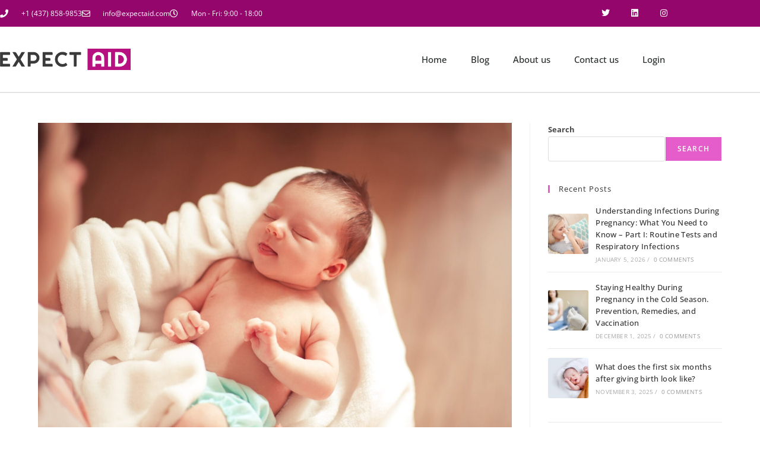

--- FILE ---
content_type: text/html; charset=UTF-8
request_url: https://expectaid.com/2023/06/13/your-choice-of-birthplace-in-canada/
body_size: 20213
content:
<!DOCTYPE html>
<html class="html" lang="en-US">
<head>
	<meta charset="UTF-8">
	<link rel="profile" href="https://gmpg.org/xfn/11">

	<title>Your Choice of Birthplace in Canada &#8211; Expect Aid</title>
<meta name='robots' content='max-image-preview:large' />
<meta name="viewport" content="width=device-width, initial-scale=1"><link rel="alternate" type="application/rss+xml" title="Expect Aid &raquo; Feed" href="https://expectaid.com/feed/" />
<link rel="alternate" type="application/rss+xml" title="Expect Aid &raquo; Comments Feed" href="https://expectaid.com/comments/feed/" />
<link rel="alternate" type="application/rss+xml" title="Expect Aid &raquo; Your Choice of Birthplace in Canada Comments Feed" href="https://expectaid.com/2023/06/13/your-choice-of-birthplace-in-canada/feed/" />
<link rel="alternate" title="oEmbed (JSON)" type="application/json+oembed" href="https://expectaid.com/wp-json/oembed/1.0/embed?url=https%3A%2F%2Fexpectaid.com%2F2023%2F06%2F13%2Fyour-choice-of-birthplace-in-canada%2F" />
<link rel="alternate" title="oEmbed (XML)" type="text/xml+oembed" href="https://expectaid.com/wp-json/oembed/1.0/embed?url=https%3A%2F%2Fexpectaid.com%2F2023%2F06%2F13%2Fyour-choice-of-birthplace-in-canada%2F&#038;format=xml" />
<style id='wp-img-auto-sizes-contain-inline-css'>
img:is([sizes=auto i],[sizes^="auto," i]){contain-intrinsic-size:3000px 1500px}
/*# sourceURL=wp-img-auto-sizes-contain-inline-css */
</style>
<style id='wp-emoji-styles-inline-css'>

	img.wp-smiley, img.emoji {
		display: inline !important;
		border: none !important;
		box-shadow: none !important;
		height: 1em !important;
		width: 1em !important;
		margin: 0 0.07em !important;
		vertical-align: -0.1em !important;
		background: none !important;
		padding: 0 !important;
	}
/*# sourceURL=wp-emoji-styles-inline-css */
</style>
<link rel='stylesheet' id='wp-block-library-css' href='https://expectaid.com/wp-includes/css/dist/block-library/style.min.css?ver=6.9' media='all' />
<style id='wp-block-library-theme-inline-css'>
.wp-block-audio :where(figcaption){color:#555;font-size:13px;text-align:center}.is-dark-theme .wp-block-audio :where(figcaption){color:#ffffffa6}.wp-block-audio{margin:0 0 1em}.wp-block-code{border:1px solid #ccc;border-radius:4px;font-family:Menlo,Consolas,monaco,monospace;padding:.8em 1em}.wp-block-embed :where(figcaption){color:#555;font-size:13px;text-align:center}.is-dark-theme .wp-block-embed :where(figcaption){color:#ffffffa6}.wp-block-embed{margin:0 0 1em}.blocks-gallery-caption{color:#555;font-size:13px;text-align:center}.is-dark-theme .blocks-gallery-caption{color:#ffffffa6}:root :where(.wp-block-image figcaption){color:#555;font-size:13px;text-align:center}.is-dark-theme :root :where(.wp-block-image figcaption){color:#ffffffa6}.wp-block-image{margin:0 0 1em}.wp-block-pullquote{border-bottom:4px solid;border-top:4px solid;color:currentColor;margin-bottom:1.75em}.wp-block-pullquote :where(cite),.wp-block-pullquote :where(footer),.wp-block-pullquote__citation{color:currentColor;font-size:.8125em;font-style:normal;text-transform:uppercase}.wp-block-quote{border-left:.25em solid;margin:0 0 1.75em;padding-left:1em}.wp-block-quote cite,.wp-block-quote footer{color:currentColor;font-size:.8125em;font-style:normal;position:relative}.wp-block-quote:where(.has-text-align-right){border-left:none;border-right:.25em solid;padding-left:0;padding-right:1em}.wp-block-quote:where(.has-text-align-center){border:none;padding-left:0}.wp-block-quote.is-large,.wp-block-quote.is-style-large,.wp-block-quote:where(.is-style-plain){border:none}.wp-block-search .wp-block-search__label{font-weight:700}.wp-block-search__button{border:1px solid #ccc;padding:.375em .625em}:where(.wp-block-group.has-background){padding:1.25em 2.375em}.wp-block-separator.has-css-opacity{opacity:.4}.wp-block-separator{border:none;border-bottom:2px solid;margin-left:auto;margin-right:auto}.wp-block-separator.has-alpha-channel-opacity{opacity:1}.wp-block-separator:not(.is-style-wide):not(.is-style-dots){width:100px}.wp-block-separator.has-background:not(.is-style-dots){border-bottom:none;height:1px}.wp-block-separator.has-background:not(.is-style-wide):not(.is-style-dots){height:2px}.wp-block-table{margin:0 0 1em}.wp-block-table td,.wp-block-table th{word-break:normal}.wp-block-table :where(figcaption){color:#555;font-size:13px;text-align:center}.is-dark-theme .wp-block-table :where(figcaption){color:#ffffffa6}.wp-block-video :where(figcaption){color:#555;font-size:13px;text-align:center}.is-dark-theme .wp-block-video :where(figcaption){color:#ffffffa6}.wp-block-video{margin:0 0 1em}:root :where(.wp-block-template-part.has-background){margin-bottom:0;margin-top:0;padding:1.25em 2.375em}
/*# sourceURL=/wp-includes/css/dist/block-library/theme.min.css */
</style>
<style id='classic-theme-styles-inline-css'>
/*! This file is auto-generated */
.wp-block-button__link{color:#fff;background-color:#32373c;border-radius:9999px;box-shadow:none;text-decoration:none;padding:calc(.667em + 2px) calc(1.333em + 2px);font-size:1.125em}.wp-block-file__button{background:#32373c;color:#fff;text-decoration:none}
/*# sourceURL=/wp-includes/css/classic-themes.min.css */
</style>
<link rel='stylesheet' id='convertkit-broadcasts-css' href='https://expectaid.com/wp-content/plugins/convertkit/resources/frontend/css/broadcasts.css?ver=3.1.4' media='all' />
<link rel='stylesheet' id='convertkit-button-css' href='https://expectaid.com/wp-content/plugins/convertkit/resources/frontend/css/button.css?ver=3.1.4' media='all' />
<link rel='stylesheet' id='convertkit-form-css' href='https://expectaid.com/wp-content/plugins/convertkit/resources/frontend/css/form.css?ver=3.1.4' media='all' />
<link rel='stylesheet' id='convertkit-form-builder-field-css' href='https://expectaid.com/wp-content/plugins/convertkit/resources/frontend/css/form-builder.css?ver=3.1.4' media='all' />
<link rel='stylesheet' id='convertkit-form-builder-css' href='https://expectaid.com/wp-content/plugins/convertkit/resources/frontend/css/form-builder.css?ver=3.1.4' media='all' />
<style id='global-styles-inline-css'>
:root{--wp--preset--aspect-ratio--square: 1;--wp--preset--aspect-ratio--4-3: 4/3;--wp--preset--aspect-ratio--3-4: 3/4;--wp--preset--aspect-ratio--3-2: 3/2;--wp--preset--aspect-ratio--2-3: 2/3;--wp--preset--aspect-ratio--16-9: 16/9;--wp--preset--aspect-ratio--9-16: 9/16;--wp--preset--color--black: #000000;--wp--preset--color--cyan-bluish-gray: #abb8c3;--wp--preset--color--white: #ffffff;--wp--preset--color--pale-pink: #f78da7;--wp--preset--color--vivid-red: #cf2e2e;--wp--preset--color--luminous-vivid-orange: #ff6900;--wp--preset--color--luminous-vivid-amber: #fcb900;--wp--preset--color--light-green-cyan: #7bdcb5;--wp--preset--color--vivid-green-cyan: #00d084;--wp--preset--color--pale-cyan-blue: #8ed1fc;--wp--preset--color--vivid-cyan-blue: #0693e3;--wp--preset--color--vivid-purple: #9b51e0;--wp--preset--gradient--vivid-cyan-blue-to-vivid-purple: linear-gradient(135deg,rgb(6,147,227) 0%,rgb(155,81,224) 100%);--wp--preset--gradient--light-green-cyan-to-vivid-green-cyan: linear-gradient(135deg,rgb(122,220,180) 0%,rgb(0,208,130) 100%);--wp--preset--gradient--luminous-vivid-amber-to-luminous-vivid-orange: linear-gradient(135deg,rgb(252,185,0) 0%,rgb(255,105,0) 100%);--wp--preset--gradient--luminous-vivid-orange-to-vivid-red: linear-gradient(135deg,rgb(255,105,0) 0%,rgb(207,46,46) 100%);--wp--preset--gradient--very-light-gray-to-cyan-bluish-gray: linear-gradient(135deg,rgb(238,238,238) 0%,rgb(169,184,195) 100%);--wp--preset--gradient--cool-to-warm-spectrum: linear-gradient(135deg,rgb(74,234,220) 0%,rgb(151,120,209) 20%,rgb(207,42,186) 40%,rgb(238,44,130) 60%,rgb(251,105,98) 80%,rgb(254,248,76) 100%);--wp--preset--gradient--blush-light-purple: linear-gradient(135deg,rgb(255,206,236) 0%,rgb(152,150,240) 100%);--wp--preset--gradient--blush-bordeaux: linear-gradient(135deg,rgb(254,205,165) 0%,rgb(254,45,45) 50%,rgb(107,0,62) 100%);--wp--preset--gradient--luminous-dusk: linear-gradient(135deg,rgb(255,203,112) 0%,rgb(199,81,192) 50%,rgb(65,88,208) 100%);--wp--preset--gradient--pale-ocean: linear-gradient(135deg,rgb(255,245,203) 0%,rgb(182,227,212) 50%,rgb(51,167,181) 100%);--wp--preset--gradient--electric-grass: linear-gradient(135deg,rgb(202,248,128) 0%,rgb(113,206,126) 100%);--wp--preset--gradient--midnight: linear-gradient(135deg,rgb(2,3,129) 0%,rgb(40,116,252) 100%);--wp--preset--font-size--small: 13px;--wp--preset--font-size--medium: 20px;--wp--preset--font-size--large: 36px;--wp--preset--font-size--x-large: 42px;--wp--preset--spacing--20: 0.44rem;--wp--preset--spacing--30: 0.67rem;--wp--preset--spacing--40: 1rem;--wp--preset--spacing--50: 1.5rem;--wp--preset--spacing--60: 2.25rem;--wp--preset--spacing--70: 3.38rem;--wp--preset--spacing--80: 5.06rem;--wp--preset--shadow--natural: 6px 6px 9px rgba(0, 0, 0, 0.2);--wp--preset--shadow--deep: 12px 12px 50px rgba(0, 0, 0, 0.4);--wp--preset--shadow--sharp: 6px 6px 0px rgba(0, 0, 0, 0.2);--wp--preset--shadow--outlined: 6px 6px 0px -3px rgb(255, 255, 255), 6px 6px rgb(0, 0, 0);--wp--preset--shadow--crisp: 6px 6px 0px rgb(0, 0, 0);}:where(.is-layout-flex){gap: 0.5em;}:where(.is-layout-grid){gap: 0.5em;}body .is-layout-flex{display: flex;}.is-layout-flex{flex-wrap: wrap;align-items: center;}.is-layout-flex > :is(*, div){margin: 0;}body .is-layout-grid{display: grid;}.is-layout-grid > :is(*, div){margin: 0;}:where(.wp-block-columns.is-layout-flex){gap: 2em;}:where(.wp-block-columns.is-layout-grid){gap: 2em;}:where(.wp-block-post-template.is-layout-flex){gap: 1.25em;}:where(.wp-block-post-template.is-layout-grid){gap: 1.25em;}.has-black-color{color: var(--wp--preset--color--black) !important;}.has-cyan-bluish-gray-color{color: var(--wp--preset--color--cyan-bluish-gray) !important;}.has-white-color{color: var(--wp--preset--color--white) !important;}.has-pale-pink-color{color: var(--wp--preset--color--pale-pink) !important;}.has-vivid-red-color{color: var(--wp--preset--color--vivid-red) !important;}.has-luminous-vivid-orange-color{color: var(--wp--preset--color--luminous-vivid-orange) !important;}.has-luminous-vivid-amber-color{color: var(--wp--preset--color--luminous-vivid-amber) !important;}.has-light-green-cyan-color{color: var(--wp--preset--color--light-green-cyan) !important;}.has-vivid-green-cyan-color{color: var(--wp--preset--color--vivid-green-cyan) !important;}.has-pale-cyan-blue-color{color: var(--wp--preset--color--pale-cyan-blue) !important;}.has-vivid-cyan-blue-color{color: var(--wp--preset--color--vivid-cyan-blue) !important;}.has-vivid-purple-color{color: var(--wp--preset--color--vivid-purple) !important;}.has-black-background-color{background-color: var(--wp--preset--color--black) !important;}.has-cyan-bluish-gray-background-color{background-color: var(--wp--preset--color--cyan-bluish-gray) !important;}.has-white-background-color{background-color: var(--wp--preset--color--white) !important;}.has-pale-pink-background-color{background-color: var(--wp--preset--color--pale-pink) !important;}.has-vivid-red-background-color{background-color: var(--wp--preset--color--vivid-red) !important;}.has-luminous-vivid-orange-background-color{background-color: var(--wp--preset--color--luminous-vivid-orange) !important;}.has-luminous-vivid-amber-background-color{background-color: var(--wp--preset--color--luminous-vivid-amber) !important;}.has-light-green-cyan-background-color{background-color: var(--wp--preset--color--light-green-cyan) !important;}.has-vivid-green-cyan-background-color{background-color: var(--wp--preset--color--vivid-green-cyan) !important;}.has-pale-cyan-blue-background-color{background-color: var(--wp--preset--color--pale-cyan-blue) !important;}.has-vivid-cyan-blue-background-color{background-color: var(--wp--preset--color--vivid-cyan-blue) !important;}.has-vivid-purple-background-color{background-color: var(--wp--preset--color--vivid-purple) !important;}.has-black-border-color{border-color: var(--wp--preset--color--black) !important;}.has-cyan-bluish-gray-border-color{border-color: var(--wp--preset--color--cyan-bluish-gray) !important;}.has-white-border-color{border-color: var(--wp--preset--color--white) !important;}.has-pale-pink-border-color{border-color: var(--wp--preset--color--pale-pink) !important;}.has-vivid-red-border-color{border-color: var(--wp--preset--color--vivid-red) !important;}.has-luminous-vivid-orange-border-color{border-color: var(--wp--preset--color--luminous-vivid-orange) !important;}.has-luminous-vivid-amber-border-color{border-color: var(--wp--preset--color--luminous-vivid-amber) !important;}.has-light-green-cyan-border-color{border-color: var(--wp--preset--color--light-green-cyan) !important;}.has-vivid-green-cyan-border-color{border-color: var(--wp--preset--color--vivid-green-cyan) !important;}.has-pale-cyan-blue-border-color{border-color: var(--wp--preset--color--pale-cyan-blue) !important;}.has-vivid-cyan-blue-border-color{border-color: var(--wp--preset--color--vivid-cyan-blue) !important;}.has-vivid-purple-border-color{border-color: var(--wp--preset--color--vivid-purple) !important;}.has-vivid-cyan-blue-to-vivid-purple-gradient-background{background: var(--wp--preset--gradient--vivid-cyan-blue-to-vivid-purple) !important;}.has-light-green-cyan-to-vivid-green-cyan-gradient-background{background: var(--wp--preset--gradient--light-green-cyan-to-vivid-green-cyan) !important;}.has-luminous-vivid-amber-to-luminous-vivid-orange-gradient-background{background: var(--wp--preset--gradient--luminous-vivid-amber-to-luminous-vivid-orange) !important;}.has-luminous-vivid-orange-to-vivid-red-gradient-background{background: var(--wp--preset--gradient--luminous-vivid-orange-to-vivid-red) !important;}.has-very-light-gray-to-cyan-bluish-gray-gradient-background{background: var(--wp--preset--gradient--very-light-gray-to-cyan-bluish-gray) !important;}.has-cool-to-warm-spectrum-gradient-background{background: var(--wp--preset--gradient--cool-to-warm-spectrum) !important;}.has-blush-light-purple-gradient-background{background: var(--wp--preset--gradient--blush-light-purple) !important;}.has-blush-bordeaux-gradient-background{background: var(--wp--preset--gradient--blush-bordeaux) !important;}.has-luminous-dusk-gradient-background{background: var(--wp--preset--gradient--luminous-dusk) !important;}.has-pale-ocean-gradient-background{background: var(--wp--preset--gradient--pale-ocean) !important;}.has-electric-grass-gradient-background{background: var(--wp--preset--gradient--electric-grass) !important;}.has-midnight-gradient-background{background: var(--wp--preset--gradient--midnight) !important;}.has-small-font-size{font-size: var(--wp--preset--font-size--small) !important;}.has-medium-font-size{font-size: var(--wp--preset--font-size--medium) !important;}.has-large-font-size{font-size: var(--wp--preset--font-size--large) !important;}.has-x-large-font-size{font-size: var(--wp--preset--font-size--x-large) !important;}
:where(.wp-block-post-template.is-layout-flex){gap: 1.25em;}:where(.wp-block-post-template.is-layout-grid){gap: 1.25em;}
:where(.wp-block-term-template.is-layout-flex){gap: 1.25em;}:where(.wp-block-term-template.is-layout-grid){gap: 1.25em;}
:where(.wp-block-columns.is-layout-flex){gap: 2em;}:where(.wp-block-columns.is-layout-grid){gap: 2em;}
:root :where(.wp-block-pullquote){font-size: 1.5em;line-height: 1.6;}
/*# sourceURL=global-styles-inline-css */
</style>
<link rel='stylesheet' id='font-awesome-css' href='https://expectaid.com/wp-content/themes/oceanwp/assets/fonts/fontawesome/css/all.min.css?ver=6.7.2' media='all' />
<link rel='stylesheet' id='simple-line-icons-css' href='https://expectaid.com/wp-content/themes/oceanwp/assets/css/third/simple-line-icons.min.css?ver=2.4.0' media='all' />
<link rel='stylesheet' id='oceanwp-style-css' href='https://expectaid.com/wp-content/themes/oceanwp/assets/css/style.min.css?ver=4.1.4' media='all' />
<link rel='stylesheet' id='elementor-icons-css' href='https://expectaid.com/wp-content/plugins/elementor/assets/lib/eicons/css/elementor-icons.min.css?ver=5.45.0' media='all' />
<link rel='stylesheet' id='elementor-frontend-css' href='https://expectaid.com/wp-content/plugins/elementor/assets/css/frontend.min.css?ver=3.34.1' media='all' />
<link rel='stylesheet' id='elementor-post-5-css' href='https://expectaid.com/wp-content/uploads/elementor/css/post-5.css?ver=1768507797' media='all' />
<link rel='stylesheet' id='elementor-pro-css' href='https://expectaid.com/wp-content/plugins/elementor-pro/assets/css/frontend.min.css?ver=3.7.2' media='all' />
<link rel='stylesheet' id='font-awesome-5-all-css' href='https://expectaid.com/wp-content/plugins/elementor/assets/lib/font-awesome/css/all.min.css?ver=3.34.1' media='all' />
<link rel='stylesheet' id='font-awesome-4-shim-css' href='https://expectaid.com/wp-content/plugins/elementor/assets/lib/font-awesome/css/v4-shims.min.css?ver=3.34.1' media='all' />
<link rel='stylesheet' id='elementor-post-38-css' href='https://expectaid.com/wp-content/uploads/elementor/css/post-38.css?ver=1768507797' media='all' />
<link rel='stylesheet' id='elementor-post-60-css' href='https://expectaid.com/wp-content/uploads/elementor/css/post-60.css?ver=1768507797' media='all' />
<link rel='stylesheet' id='oe-widgets-style-css' href='https://expectaid.com/wp-content/plugins/ocean-extra/assets/css/widgets.css?ver=6.9' media='all' />
<link rel='stylesheet' id='elementor-gf-local-roboto-css' href='https://expectaid.com/wp-content/uploads/elementor/google-fonts/css/roboto.css?ver=1742254329' media='all' />
<link rel='stylesheet' id='elementor-gf-local-robotoslab-css' href='https://expectaid.com/wp-content/uploads/elementor/google-fonts/css/robotoslab.css?ver=1742254336' media='all' />
<link rel='stylesheet' id='elementor-gf-local-montserrat-css' href='https://expectaid.com/wp-content/uploads/elementor/google-fonts/css/montserrat.css?ver=1742254350' media='all' />
<link rel='stylesheet' id='elementor-gf-local-opensans-css' href='https://expectaid.com/wp-content/uploads/elementor/google-fonts/css/opensans.css?ver=1742254363' media='all' />
<link rel='stylesheet' id='elementor-icons-shared-0-css' href='https://expectaid.com/wp-content/plugins/elementor/assets/lib/font-awesome/css/fontawesome.min.css?ver=5.15.3' media='all' />
<link rel='stylesheet' id='elementor-icons-fa-solid-css' href='https://expectaid.com/wp-content/plugins/elementor/assets/lib/font-awesome/css/solid.min.css?ver=5.15.3' media='all' />
<link rel='stylesheet' id='elementor-icons-fa-regular-css' href='https://expectaid.com/wp-content/plugins/elementor/assets/lib/font-awesome/css/regular.min.css?ver=5.15.3' media='all' />
<link rel='stylesheet' id='elementor-icons-fa-brands-css' href='https://expectaid.com/wp-content/plugins/elementor/assets/lib/font-awesome/css/brands.min.css?ver=5.15.3' media='all' />
<script src="https://expectaid.com/wp-includes/js/jquery/jquery.min.js?ver=3.7.1" id="jquery-core-js"></script>
<script src="https://expectaid.com/wp-includes/js/jquery/jquery-migrate.min.js?ver=3.4.1" id="jquery-migrate-js"></script>
<script src="https://expectaid.com/wp-content/plugins/elementor/assets/lib/font-awesome/js/v4-shims.min.js?ver=3.34.1" id="font-awesome-4-shim-js"></script>
<link rel="https://api.w.org/" href="https://expectaid.com/wp-json/" /><link rel="alternate" title="JSON" type="application/json" href="https://expectaid.com/wp-json/wp/v2/posts/400" /><link rel="EditURI" type="application/rsd+xml" title="RSD" href="https://expectaid.com/xmlrpc.php?rsd" />
<meta name="generator" content="WordPress 6.9" />
<link rel="canonical" href="https://expectaid.com/2023/06/13/your-choice-of-birthplace-in-canada/" />
<link rel='shortlink' href='https://expectaid.com/?p=400' />
<meta name="generator" content="Elementor 3.34.1; features: additional_custom_breakpoints; settings: css_print_method-external, google_font-enabled, font_display-auto">
			<style>
				.e-con.e-parent:nth-of-type(n+4):not(.e-lazyloaded):not(.e-no-lazyload),
				.e-con.e-parent:nth-of-type(n+4):not(.e-lazyloaded):not(.e-no-lazyload) * {
					background-image: none !important;
				}
				@media screen and (max-height: 1024px) {
					.e-con.e-parent:nth-of-type(n+3):not(.e-lazyloaded):not(.e-no-lazyload),
					.e-con.e-parent:nth-of-type(n+3):not(.e-lazyloaded):not(.e-no-lazyload) * {
						background-image: none !important;
					}
				}
				@media screen and (max-height: 640px) {
					.e-con.e-parent:nth-of-type(n+2):not(.e-lazyloaded):not(.e-no-lazyload),
					.e-con.e-parent:nth-of-type(n+2):not(.e-lazyloaded):not(.e-no-lazyload) * {
						background-image: none !important;
					}
				}
			</style>
			<link rel="icon" href="https://expectaid.com/wp-content/uploads/2022/07/cropped-icon-32x32.png" sizes="32x32" />
<link rel="icon" href="https://expectaid.com/wp-content/uploads/2022/07/cropped-icon-192x192.png" sizes="192x192" />
<link rel="apple-touch-icon" href="https://expectaid.com/wp-content/uploads/2022/07/cropped-icon-180x180.png" />
<meta name="msapplication-TileImage" content="https://expectaid.com/wp-content/uploads/2022/07/cropped-icon-270x270.png" />
		<style id="wp-custom-css">
			/** Start Block Kit CSS:71-3-d415519effd9e11f35d2438c58ea7ebf **/.envato-block__preview{overflow:visible}/** End Block Kit CSS:71-3-d415519effd9e11f35d2438c58ea7ebf **//** Start Block Kit CSS:72-3-34d2cc762876498c8f6be5405a48e6e2 **/.envato-block__preview{overflow:visible}/*Kit 69 Custom Styling for buttons */.envato-kit-69-slide-btn .elementor-button,.envato-kit-69-cta-btn .elementor-button,.envato-kit-69-flip-btn .elementor-button{border-left:0 !important;border-bottom:0 !important;border-right:0 !important;padding:15px 0 0 !important}.envato-kit-69-slide-btn .elementor-slide-button:hover,.envato-kit-69-cta-btn .elementor-button:hover,.envato-kit-69-flip-btn .elementor-button:hover{margin-bottom:20px}.envato-kit-69-menu .elementor-nav-menu--main a:hover{margin-top:-7px;padding-top:4px;border-bottom:1px solid #FFF}/* Fix menu dropdown width */.envato-kit-69-menu .elementor-nav-menu--dropdown{width:100% !important}/** End Block Kit CSS:72-3-34d2cc762876498c8f6be5405a48e6e2 **//** Start Block Kit CSS:136-3-fc37602abad173a9d9d95d89bbe6bb80 **/.envato-block__preview{overflow:visible !important}/** End Block Kit CSS:136-3-fc37602abad173a9d9d95d89bbe6bb80 **//** Start Block Kit CSS:143-3-7969bb877702491bc5ca272e536ada9d **/.envato-block__preview{overflow:visible}/* Material Button Click Effect */.envato-kit-140-material-hit .menu-item a,.envato-kit-140-material-button .elementor-button{background-position:center;transition:background 0.8s}.envato-kit-140-material-hit .menu-item a:hover,.envato-kit-140-material-button .elementor-button:hover{background:radial-gradient(circle,transparent 1%,#fff 1%) center/15000%}.envato-kit-140-material-hit .menu-item a:active,.envato-kit-140-material-button .elementor-button:active{background-color:#FFF;background-size:100%;transition:background 0s}/* Field Shadow */.envato-kit-140-big-shadow-form .elementor-field-textual{box-shadow:0 20px 30px rgba(0,0,0,.05)}/* FAQ */.envato-kit-140-faq .elementor-accordion .elementor-accordion-item{border-width:0 0 1px !important}/* Scrollable Columns */.envato-kit-140-scrollable{height:100%;overflow:auto;overflow-x:hidden}/* ImageBox:No Space */.envato-kit-140-imagebox-nospace:hover{transform:scale(1.1);transition:all 0.3s}.envato-kit-140-imagebox-nospace figure{line-height:0}.envato-kit-140-slide .elementor-slide-content{background:#FFF;margin-left:-60px;padding:1em}.envato-kit-140-carousel .slick-active:not(.slick-current) img{padding:20px !important;transition:all .9s}/** End Block Kit CSS:143-3-7969bb877702491bc5ca272e536ada9d **/		</style>
		<!-- OceanWP CSS -->
<style type="text/css">
/* Colors */a:hover,a.light:hover,.theme-heading .text::before,.theme-heading .text::after,#top-bar-content >a:hover,#top-bar-social li.oceanwp-email a:hover,#site-navigation-wrap .dropdown-menu >li >a:hover,#site-header.medium-header #medium-searchform button:hover,.oceanwp-mobile-menu-icon a:hover,.blog-entry.post .blog-entry-header .entry-title a:hover,.blog-entry.post .blog-entry-readmore a:hover,.blog-entry.thumbnail-entry .blog-entry-category a,ul.meta li a:hover,.dropcap,.single nav.post-navigation .nav-links .title,body .related-post-title a:hover,body #wp-calendar caption,body .contact-info-widget.default i,body .contact-info-widget.big-icons i,body .custom-links-widget .oceanwp-custom-links li a:hover,body .custom-links-widget .oceanwp-custom-links li a:hover:before,body .posts-thumbnails-widget li a:hover,body .social-widget li.oceanwp-email a:hover,.comment-author .comment-meta .comment-reply-link,#respond #cancel-comment-reply-link:hover,#footer-widgets .footer-box a:hover,#footer-bottom a:hover,#footer-bottom #footer-bottom-menu a:hover,.sidr a:hover,.sidr-class-dropdown-toggle:hover,.sidr-class-menu-item-has-children.active >a,.sidr-class-menu-item-has-children.active >a >.sidr-class-dropdown-toggle,input[type=checkbox]:checked:before{color:#e55ccb}.single nav.post-navigation .nav-links .title .owp-icon use,.blog-entry.post .blog-entry-readmore a:hover .owp-icon use,body .contact-info-widget.default .owp-icon use,body .contact-info-widget.big-icons .owp-icon use{stroke:#e55ccb}input[type="button"],input[type="reset"],input[type="submit"],button[type="submit"],.button,#site-navigation-wrap .dropdown-menu >li.btn >a >span,.thumbnail:hover i,.thumbnail:hover .link-post-svg-icon,.post-quote-content,.omw-modal .omw-close-modal,body .contact-info-widget.big-icons li:hover i,body .contact-info-widget.big-icons li:hover .owp-icon,body div.wpforms-container-full .wpforms-form input[type=submit],body div.wpforms-container-full .wpforms-form button[type=submit],body div.wpforms-container-full .wpforms-form .wpforms-page-button,.woocommerce-cart .wp-element-button,.woocommerce-checkout .wp-element-button,.wp-block-button__link{background-color:#e55ccb}.widget-title{border-color:#e55ccb}blockquote{border-color:#e55ccb}.wp-block-quote{border-color:#e55ccb}#searchform-dropdown{border-color:#e55ccb}.dropdown-menu .sub-menu{border-color:#e55ccb}.blog-entry.large-entry .blog-entry-readmore a:hover{border-color:#e55ccb}.oceanwp-newsletter-form-wrap input[type="email"]:focus{border-color:#e55ccb}.social-widget li.oceanwp-email a:hover{border-color:#e55ccb}#respond #cancel-comment-reply-link:hover{border-color:#e55ccb}body .contact-info-widget.big-icons li:hover i{border-color:#e55ccb}body .contact-info-widget.big-icons li:hover .owp-icon{border-color:#e55ccb}#footer-widgets .oceanwp-newsletter-form-wrap input[type="email"]:focus{border-color:#e55ccb}input[type="button"]:hover,input[type="reset"]:hover,input[type="submit"]:hover,button[type="submit"]:hover,input[type="button"]:focus,input[type="reset"]:focus,input[type="submit"]:focus,button[type="submit"]:focus,.button:hover,.button:focus,#site-navigation-wrap .dropdown-menu >li.btn >a:hover >span,.post-quote-author,.omw-modal .omw-close-modal:hover,body div.wpforms-container-full .wpforms-form input[type=submit]:hover,body div.wpforms-container-full .wpforms-form button[type=submit]:hover,body div.wpforms-container-full .wpforms-form .wpforms-page-button:hover,.woocommerce-cart .wp-element-button:hover,.woocommerce-checkout .wp-element-button:hover,.wp-block-button__link:hover{background-color:#b71182}body .theme-button,body input[type="submit"],body button[type="submit"],body button,body .button,body div.wpforms-container-full .wpforms-form input[type=submit],body div.wpforms-container-full .wpforms-form button[type=submit],body div.wpforms-container-full .wpforms-form .wpforms-page-button,.woocommerce-cart .wp-element-button,.woocommerce-checkout .wp-element-button,.wp-block-button__link{border-color:#ffffff}body .theme-button:hover,body input[type="submit"]:hover,body button[type="submit"]:hover,body button:hover,body .button:hover,body div.wpforms-container-full .wpforms-form input[type=submit]:hover,body div.wpforms-container-full .wpforms-form input[type=submit]:active,body div.wpforms-container-full .wpforms-form button[type=submit]:hover,body div.wpforms-container-full .wpforms-form button[type=submit]:active,body div.wpforms-container-full .wpforms-form .wpforms-page-button:hover,body div.wpforms-container-full .wpforms-form .wpforms-page-button:active,.woocommerce-cart .wp-element-button:hover,.woocommerce-checkout .wp-element-button:hover,.wp-block-button__link:hover{border-color:#ffffff}/* OceanWP Style Settings CSS */.theme-button,input[type="submit"],button[type="submit"],button,.button,body div.wpforms-container-full .wpforms-form input[type=submit],body div.wpforms-container-full .wpforms-form button[type=submit],body div.wpforms-container-full .wpforms-form .wpforms-page-button{border-style:solid}.theme-button,input[type="submit"],button[type="submit"],button,.button,body div.wpforms-container-full .wpforms-form input[type=submit],body div.wpforms-container-full .wpforms-form button[type=submit],body div.wpforms-container-full .wpforms-form .wpforms-page-button{border-width:1px}form input[type="text"],form input[type="password"],form input[type="email"],form input[type="url"],form input[type="date"],form input[type="month"],form input[type="time"],form input[type="datetime"],form input[type="datetime-local"],form input[type="week"],form input[type="number"],form input[type="search"],form input[type="tel"],form input[type="color"],form select,form textarea,.woocommerce .woocommerce-checkout .select2-container--default .select2-selection--single{border-style:solid}body div.wpforms-container-full .wpforms-form input[type=date],body div.wpforms-container-full .wpforms-form input[type=datetime],body div.wpforms-container-full .wpforms-form input[type=datetime-local],body div.wpforms-container-full .wpforms-form input[type=email],body div.wpforms-container-full .wpforms-form input[type=month],body div.wpforms-container-full .wpforms-form input[type=number],body div.wpforms-container-full .wpforms-form input[type=password],body div.wpforms-container-full .wpforms-form input[type=range],body div.wpforms-container-full .wpforms-form input[type=search],body div.wpforms-container-full .wpforms-form input[type=tel],body div.wpforms-container-full .wpforms-form input[type=text],body div.wpforms-container-full .wpforms-form input[type=time],body div.wpforms-container-full .wpforms-form input[type=url],body div.wpforms-container-full .wpforms-form input[type=week],body div.wpforms-container-full .wpforms-form select,body div.wpforms-container-full .wpforms-form textarea{border-style:solid}form input[type="text"],form input[type="password"],form input[type="email"],form input[type="url"],form input[type="date"],form input[type="month"],form input[type="time"],form input[type="datetime"],form input[type="datetime-local"],form input[type="week"],form input[type="number"],form input[type="search"],form input[type="tel"],form input[type="color"],form select,form textarea{border-radius:3px}body div.wpforms-container-full .wpforms-form input[type=date],body div.wpforms-container-full .wpforms-form input[type=datetime],body div.wpforms-container-full .wpforms-form input[type=datetime-local],body div.wpforms-container-full .wpforms-form input[type=email],body div.wpforms-container-full .wpforms-form input[type=month],body div.wpforms-container-full .wpforms-form input[type=number],body div.wpforms-container-full .wpforms-form input[type=password],body div.wpforms-container-full .wpforms-form input[type=range],body div.wpforms-container-full .wpforms-form input[type=search],body div.wpforms-container-full .wpforms-form input[type=tel],body div.wpforms-container-full .wpforms-form input[type=text],body div.wpforms-container-full .wpforms-form input[type=time],body div.wpforms-container-full .wpforms-form input[type=url],body div.wpforms-container-full .wpforms-form input[type=week],body div.wpforms-container-full .wpforms-form select,body div.wpforms-container-full .wpforms-form textarea{border-radius:3px}#scroll-top:hover{background-color:rgba(183,17,130,0.8)}/* Header */#site-header.has-header-media .overlay-header-media{background-color:rgba(0,0,0,0.5)}#site-logo #site-logo-inner a img,#site-header.center-header #site-navigation-wrap .middle-site-logo a img{max-width:220px}/* Blog CSS */.ocean-single-post-header ul.meta-item li a:hover{color:#333333}/* Typography */body{font-size:14px;line-height:1.8}h1,h2,h3,h4,h5,h6,.theme-heading,.widget-title,.oceanwp-widget-recent-posts-title,.comment-reply-title,.entry-title,.sidebar-box .widget-title{line-height:1.4}h1{font-size:23px;line-height:1.4}h2{font-size:20px;line-height:1.4}h3{font-size:18px;line-height:1.4}h4{font-size:17px;line-height:1.4}h5{font-size:14px;line-height:1.4}h6{font-size:15px;line-height:1.4}.page-header .page-header-title,.page-header.background-image-page-header .page-header-title{font-size:32px;line-height:1.4}.page-header .page-subheading{font-size:15px;line-height:1.8}.site-breadcrumbs,.site-breadcrumbs a{font-size:13px;line-height:1.4}#top-bar-content,#top-bar-social-alt{font-size:12px;line-height:1.8}#site-logo a.site-logo-text{font-size:24px;line-height:1.8}.dropdown-menu ul li a.menu-link,#site-header.full_screen-header .fs-dropdown-menu ul.sub-menu li a{font-size:12px;line-height:1.2;letter-spacing:.6px}.sidr-class-dropdown-menu li a,a.sidr-class-toggle-sidr-close,#mobile-dropdown ul li a,body #mobile-fullscreen ul li a{font-size:15px;line-height:1.8}.blog-entry.post .blog-entry-header .entry-title a{font-size:24px;line-height:1.4}.ocean-single-post-header .single-post-title{font-size:34px;line-height:1.4;letter-spacing:.6px}.ocean-single-post-header ul.meta-item li,.ocean-single-post-header ul.meta-item li a{font-size:13px;line-height:1.4;letter-spacing:.6px}.ocean-single-post-header .post-author-name,.ocean-single-post-header .post-author-name a{font-size:14px;line-height:1.4;letter-spacing:.6px}.ocean-single-post-header .post-author-description{font-size:12px;line-height:1.4;letter-spacing:.6px}.single-post .entry-title{line-height:1.4;letter-spacing:.6px}.single-post ul.meta li,.single-post ul.meta li a{font-size:14px;line-height:1.4;letter-spacing:.6px}.sidebar-box .widget-title,.sidebar-box.widget_block .wp-block-heading{font-size:13px;line-height:1;letter-spacing:1px}#footer-widgets .footer-box .widget-title{font-size:13px;line-height:1;letter-spacing:1px}#footer-bottom #copyright{font-size:12px;line-height:1}#footer-bottom #footer-bottom-menu{font-size:12px;line-height:1}.woocommerce-store-notice.demo_store{line-height:2;letter-spacing:1.5px}.demo_store .woocommerce-store-notice__dismiss-link{line-height:2;letter-spacing:1.5px}.woocommerce ul.products li.product li.title h2,.woocommerce ul.products li.product li.title a{font-size:14px;line-height:1.5}.woocommerce ul.products li.product li.category,.woocommerce ul.products li.product li.category a{font-size:12px;line-height:1}.woocommerce ul.products li.product .price{font-size:18px;line-height:1}.woocommerce ul.products li.product .button,.woocommerce ul.products li.product .product-inner .added_to_cart{font-size:12px;line-height:1.5;letter-spacing:1px}.woocommerce ul.products li.owp-woo-cond-notice span,.woocommerce ul.products li.owp-woo-cond-notice a{font-size:16px;line-height:1;letter-spacing:1px;font-weight:600;text-transform:capitalize}.woocommerce div.product .product_title{font-size:24px;line-height:1.4;letter-spacing:.6px}.woocommerce div.product p.price{font-size:36px;line-height:1}.woocommerce .owp-btn-normal .summary form button.button,.woocommerce .owp-btn-big .summary form button.button,.woocommerce .owp-btn-very-big .summary form button.button{font-size:12px;line-height:1.5;letter-spacing:1px;text-transform:uppercase}.woocommerce div.owp-woo-single-cond-notice span,.woocommerce div.owp-woo-single-cond-notice a{font-size:18px;line-height:2;letter-spacing:1.5px;font-weight:600;text-transform:capitalize}.ocean-preloader--active .preloader-after-content{font-size:20px;line-height:1.8;letter-spacing:.6px}
</style></head>

<body class="wp-singular post-template-default single single-post postid-400 single-format-standard wp-custom-logo wp-embed-responsive wp-theme-oceanwp oceanwp-theme dropdown-mobile default-breakpoint has-sidebar content-right-sidebar post-in-category-birth-place post-in-category-ehealth page-header-disabled has-breadcrumbs elementor-default elementor-kit-5" itemscope="itemscope" itemtype="https://schema.org/Article">

	
	
	<div id="outer-wrap" class="site clr">

		<a class="skip-link screen-reader-text" href="#main">Skip to content</a>

		
		<div id="wrap" class="clr">

			
			
<header id="site-header" class="clr" data-height="74" itemscope="itemscope" itemtype="https://schema.org/WPHeader" role="banner">

			<div data-elementor-type="header" data-elementor-id="38" class="elementor elementor-38 elementor-location-header">
					<div class="elementor-section-wrap">
								<section class="elementor-section elementor-top-section elementor-element elementor-element-620127c elementor-section-height-min-height elementor-section-content-middle elementor-section-boxed elementor-section-height-default elementor-section-items-middle" data-id="620127c" data-element_type="section" data-settings="{&quot;background_background&quot;:&quot;classic&quot;}">
						<div class="elementor-container elementor-column-gap-no">
					<div class="elementor-column elementor-col-50 elementor-top-column elementor-element elementor-element-24015b8f" data-id="24015b8f" data-element_type="column">
			<div class="elementor-widget-wrap elementor-element-populated">
						<div class="elementor-element elementor-element-21660a74 elementor-icon-list--layout-inline elementor-mobile-align-center elementor-hidden-phone elementor-list-item-link-full_width elementor-widget elementor-widget-icon-list" data-id="21660a74" data-element_type="widget" data-widget_type="icon-list.default">
				<div class="elementor-widget-container">
							<ul class="elementor-icon-list-items elementor-inline-items">
							<li class="elementor-icon-list-item elementor-inline-item">
											<span class="elementor-icon-list-icon">
							<i aria-hidden="true" class="fas fa-phone"></i>						</span>
										<span class="elementor-icon-list-text">+1 (437) 858-9853</span>
									</li>
								<li class="elementor-icon-list-item elementor-inline-item">
											<span class="elementor-icon-list-icon">
							<i aria-hidden="true" class="far fa-envelope"></i>						</span>
										<span class="elementor-icon-list-text">info@expectaid.com</span>
									</li>
								<li class="elementor-icon-list-item elementor-inline-item">
											<span class="elementor-icon-list-icon">
							<i aria-hidden="true" class="far fa-clock"></i>						</span>
										<span class="elementor-icon-list-text">Mon - Fri: 9:00 - 18:00</span>
									</li>
						</ul>
						</div>
				</div>
					</div>
		</div>
				<div class="elementor-column elementor-col-50 elementor-top-column elementor-element elementor-element-7f8bf9c6" data-id="7f8bf9c6" data-element_type="column">
			<div class="elementor-widget-wrap elementor-element-populated">
						<div class="elementor-element elementor-element-2474fc70 e-grid-align-right elementor-shape-square e-grid-align-mobile-center elementor-grid-0 elementor-widget elementor-widget-social-icons" data-id="2474fc70" data-element_type="widget" data-widget_type="social-icons.default">
				<div class="elementor-widget-container">
							<div class="elementor-social-icons-wrapper elementor-grid" role="list">
							<span class="elementor-grid-item" role="listitem">
					<a class="elementor-icon elementor-social-icon elementor-social-icon-twitter elementor-repeater-item-72bc942" href="https://x.com/ExpectAid" target="_blank">
						<span class="elementor-screen-only">Twitter</span>
						<i aria-hidden="true" class="fab fa-twitter"></i>					</a>
				</span>
							<span class="elementor-grid-item" role="listitem">
					<a class="elementor-icon elementor-social-icon elementor-social-icon-linkedin elementor-repeater-item-96bd910" href="https://www.linkedin.com/company/expectaid/" target="_blank">
						<span class="elementor-screen-only">Linkedin</span>
						<i aria-hidden="true" class="fab fa-linkedin"></i>					</a>
				</span>
							<span class="elementor-grid-item" role="listitem">
					<a class="elementor-icon elementor-social-icon elementor-social-icon-instagram elementor-repeater-item-7c2bcc0" href="https://www.instagram.com/expect.aid/" target="_blank">
						<span class="elementor-screen-only">Instagram</span>
						<i aria-hidden="true" class="fab fa-instagram"></i>					</a>
				</span>
					</div>
						</div>
				</div>
					</div>
		</div>
					</div>
		</section>
				<section class="elementor-section elementor-top-section elementor-element elementor-element-7cff2099 elementor-section-content-middle elementor-section-boxed elementor-section-height-default elementor-section-height-default" data-id="7cff2099" data-element_type="section">
						<div class="elementor-container elementor-column-gap-no">
					<div class="elementor-column elementor-col-50 elementor-top-column elementor-element elementor-element-9f07089" data-id="9f07089" data-element_type="column">
			<div class="elementor-widget-wrap elementor-element-populated">
						<div class="elementor-element elementor-element-4038d562 elementor-widget elementor-widget-theme-site-logo elementor-widget-image" data-id="4038d562" data-element_type="widget" data-widget_type="theme-site-logo.default">
				<div class="elementor-widget-container">
																<a href="https://expectaid.com">
							<img fetchpriority="high" width="1540" height="259" src="https://expectaid.com/wp-content/uploads/2022/07/logo.png" class="attachment-full size-full wp-image-36" alt="" srcset="https://expectaid.com/wp-content/uploads/2022/07/logo.png 1540w, https://expectaid.com/wp-content/uploads/2022/07/logo-300x50.png 300w, https://expectaid.com/wp-content/uploads/2022/07/logo-1024x172.png 1024w, https://expectaid.com/wp-content/uploads/2022/07/logo-768x129.png 768w, https://expectaid.com/wp-content/uploads/2022/07/logo-1536x258.png 1536w" sizes="(max-width: 1540px) 100vw, 1540px" />								</a>
															</div>
				</div>
					</div>
		</div>
				<div class="elementor-column elementor-col-50 elementor-top-column elementor-element elementor-element-b1cf74d" data-id="b1cf74d" data-element_type="column">
			<div class="elementor-widget-wrap elementor-element-populated">
						<div class="elementor-element elementor-element-18204f90 elementor-nav-menu__align-right elementor-nav-menu--stretch elementor-nav-menu--dropdown-tablet elementor-nav-menu__text-align-aside elementor-nav-menu--toggle elementor-nav-menu--burger elementor-widget elementor-widget-nav-menu" data-id="18204f90" data-element_type="widget" data-settings="{&quot;full_width&quot;:&quot;stretch&quot;,&quot;layout&quot;:&quot;horizontal&quot;,&quot;submenu_icon&quot;:{&quot;value&quot;:&quot;&lt;i class=\&quot;fas fa-caret-down\&quot;&gt;&lt;\/i&gt;&quot;,&quot;library&quot;:&quot;fa-solid&quot;},&quot;toggle&quot;:&quot;burger&quot;}" data-widget_type="nav-menu.default">
				<div class="elementor-widget-container">
								<nav migration_allowed="1" migrated="0" role="navigation" class="elementor-nav-menu--main elementor-nav-menu__container elementor-nav-menu--layout-horizontal e--pointer-underline e--animation-fade">
				<ul id="menu-1-18204f90" class="elementor-nav-menu"><li class="menu-item menu-item-type-post_type menu-item-object-page menu-item-home menu-item-23"><a href="https://expectaid.com/" class="elementor-item">Home</a></li>
<li class="menu-item menu-item-type-post_type menu-item-object-page current_page_parent menu-item-20"><a href="https://expectaid.com/blog/" class="elementor-item">Blog</a></li>
<li class="menu-item menu-item-type-post_type menu-item-object-page menu-item-22"><a href="https://expectaid.com/about-us/" class="elementor-item">About us</a></li>
<li class="menu-item menu-item-type-post_type menu-item-object-page menu-item-21"><a href="https://expectaid.com/contact-us/" class="elementor-item">Contact us</a></li>
<li class="menu-item menu-item-type-custom menu-item-object-custom menu-item-45"><a href="https://app.expectaid.com/" class="elementor-item">Login</a></li>
</ul>			</nav>
					<div class="elementor-menu-toggle" role="button" tabindex="0" aria-label="Menu Toggle" aria-expanded="false">
			<i aria-hidden="true" role="presentation" class="elementor-menu-toggle__icon--open eicon-menu-bar"></i><i aria-hidden="true" role="presentation" class="elementor-menu-toggle__icon--close eicon-close"></i>			<span class="elementor-screen-only">Menu</span>
		</div>
			<nav class="elementor-nav-menu--dropdown elementor-nav-menu__container" role="navigation" aria-hidden="true">
				<ul id="menu-2-18204f90" class="elementor-nav-menu"><li class="menu-item menu-item-type-post_type menu-item-object-page menu-item-home menu-item-23"><a href="https://expectaid.com/" class="elementor-item" tabindex="-1">Home</a></li>
<li class="menu-item menu-item-type-post_type menu-item-object-page current_page_parent menu-item-20"><a href="https://expectaid.com/blog/" class="elementor-item" tabindex="-1">Blog</a></li>
<li class="menu-item menu-item-type-post_type menu-item-object-page menu-item-22"><a href="https://expectaid.com/about-us/" class="elementor-item" tabindex="-1">About us</a></li>
<li class="menu-item menu-item-type-post_type menu-item-object-page menu-item-21"><a href="https://expectaid.com/contact-us/" class="elementor-item" tabindex="-1">Contact us</a></li>
<li class="menu-item menu-item-type-custom menu-item-object-custom menu-item-45"><a href="https://app.expectaid.com/" class="elementor-item" tabindex="-1">Login</a></li>
</ul>			</nav>
						</div>
				</div>
					</div>
		</div>
					</div>
		</section>
							</div>
				</div>
		
</header><!-- #site-header -->


			
			<main id="main" class="site-main clr"  role="main">

				
	
	<div id="content-wrap" class="container clr">

		
		<div id="primary" class="content-area clr">

			
			<div id="content" class="site-content clr">

				
				
<article id="post-400">

	
<div class="thumbnail">

	<img width="2000" height="1331" src="https://expectaid.com/wp-content/uploads/2023/06/shutterstock_387995890.jpg" class="attachment-full size-full wp-post-image" alt="You are currently viewing Your Choice of Birthplace in Canada" itemprop="image" decoding="async" srcset="https://expectaid.com/wp-content/uploads/2023/06/shutterstock_387995890.jpg 2000w, https://expectaid.com/wp-content/uploads/2023/06/shutterstock_387995890-300x200.jpg 300w, https://expectaid.com/wp-content/uploads/2023/06/shutterstock_387995890-1024x681.jpg 1024w, https://expectaid.com/wp-content/uploads/2023/06/shutterstock_387995890-768x511.jpg 768w, https://expectaid.com/wp-content/uploads/2023/06/shutterstock_387995890-1536x1022.jpg 1536w" sizes="(max-width: 2000px) 100vw, 2000px" />
</div><!-- .thumbnail -->


<header class="entry-header clr">
	<h2 class="single-post-title entry-title" itemprop="headline">Your Choice of Birthplace in Canada</h2><!-- .single-post-title -->
</header><!-- .entry-header -->


<ul class="meta ospm-default clr">

	
					<li class="meta-author" itemprop="name"><span class="screen-reader-text">Post author:</span><i class=" icon-user" aria-hidden="true" role="img"></i><a href="https://expectaid.com/author/expectaid_admin/" title="Posts by Admin" rel="author"  itemprop="author" itemscope="itemscope" itemtype="https://schema.org/Person">Admin</a></li>
		
		
		
		
		
		
	
		
					<li class="meta-date" itemprop="datePublished"><span class="screen-reader-text">Post published:</span><i class=" icon-clock" aria-hidden="true" role="img"></i>June 13, 2023</li>
		
		
		
		
		
	
		
		
		
					<li class="meta-cat"><span class="screen-reader-text">Post category:</span><i class=" icon-folder" aria-hidden="true" role="img"></i><a href="https://expectaid.com/category/birth-place/" rel="category tag">Birth Place</a> <span class="owp-sep">/</span> <a href="https://expectaid.com/category/ehealth/" rel="category tag">eHealth</a></li>
		
		
		
	
		
		
		
		
		
					<li class="meta-comments"><span class="screen-reader-text">Post comments:</span><i class=" icon-bubble" aria-hidden="true" role="img"></i><a href="https://expectaid.com/2023/06/13/your-choice-of-birthplace-in-canada/#respond" class="comments-link" >0 Comments</a></li>
		
	
</ul>



<div class="entry-content clr" itemprop="text">
	
<p>Giving birth is a significant event in a woman&#8217;s life, and it&#8217;s important to have the option to choose the location that best suits your preferences and medical needs. Generally, childbirth is a safe procedure among uncomplicated pregnancies. However, it is important to be prepared for emergencies under all circumstances. That is why it is recommended to have a registered midwife present even in all cases, including at-home births. Registered midwives are trained for safe childbirth and have adequate medical equipment present during labor.</p>



<p>Despite the generally low rate of complications in childbirth, it is also recommended to plan for a timely commute to the nearest hospital in case of possible emergencies that require transfer to the hospital, regardless of your choice of birthplace.</p>



<p><strong>1. Hospital Birth</strong></p>



<p>Hospital births are the most common option in Canada, with over 90% of births taking place in hospitals. Hospitals offer access to medical interventions, such as epidurals and cesarean sections, if needed. They also have access to specialized medical equipment and staff, which can be crucial in case of an emergency.</p>



<p>Hospitals provide a safe and controlled environment for childbirth, with healthcare providers monitoring the mother and baby&#8217;s health throughout the birthing process. Women who have high-risk pregnancies or medical complications are often recommended to give birth in a hospital.</p>



<p><strong>2. Birthing Centre Birth</strong></p>



<p>Birthing centers offer a more relaxed and homely environment than hospitals. They are designed to provide a comfortable and supportive atmosphere for women who want to give birth naturally, with minimal medical interventions.</p>



<p>Birthing centers are staffed by midwives and healthcare providers who specialize in natural childbirth. They offer access to adequate medical equipment and pain relief options such as massage, water therapy, and relaxation techniques. Birthing centers also provide postpartum care, including breastfeeding support and newborn care.</p>



<p><strong>3. Remote health centers</strong></p>



<p>Giving birth in remote health centers in Canada offers an option to undergo childbirth in a medical facility and the presence of medical professionals, such as midwives (depending on the facility). These centers are sometimes located in isolated areas. As a result, women who give birth in these centers may face a lack of access to specialized medical equipment.</p>



<p>Despite these challenges, remote health centers can also provide unique benefits for women who choose to give birth there. For example, many of these centers offer personalized care from midwives and other healthcare providers who are trained to support women through natural childbirth. Additionally, these centers often have a more relaxed and comfortable environment than larger hospitals, which can help women feel more at ease during labor and delivery. Overall, while giving birth in remote health centers in Canada may come with some challenges, it can also offer a unique and rewarding experience for women who prioritize personalized care and a natural childbirth experience.</p>



<p><strong>4. Midwifery clinics</strong></p>



<p>Giving birth in midwifery clinics in Canada has become an increasingly popular option for women who prioritize a natural childbirth experience. These clinics are staffed by trained midwives who provide personalized care to women throughout their pregnancy, labor, and delivery. Midwives work with women to develop a birth plan that aligns with their individual preferences and needs, and they provide continuous support throughout the birthing process.</p>



<p>In addition to offering personalized care, midwifery clinics in Canada also prioritize the use of natural methods for pain relief and childbirth. This includes techniques such as massage, hydrotherapy, and breathing exercises, which can help women manage pain and discomfort during labor without relying on medication. Overall, giving birth in midwifery clinics in Canada can offer women a unique and empowering childbirth experience.</p>



<p><strong>5. Home Birth</strong></p>



<p>Home births are becoming increasingly popular in Canada, with around 1-2% of births taking place at home. Home births offer a relaxed and comfortable environment for women who want to give birth in their own homes.</p>



<p>Home births are attended by midwives or healthcare providers who specialize in home births. They provide access to natural pain relief options such as massage, water therapy, and relaxation techniques. In addition, medical emergency equipment similar to that of a level I community hospital will be provided by registered midwives. Home births also allow women to be in control of their birthing experience, with the freedom to move around and choose their birthing position.</p>



<p><strong>Choosing the Right Option</strong></p>



<p>Choosing the right option for giving birth depends on your preferences, medical needs, and the availability of healthcare providers in your area. It&#8217;s important to discuss your options with your healthcare provider and consider any potential risks or complications.</p>



<p>Women who have high-risk pregnancies or medical complications are often recommended to give birth in a hospital. Women who want a natural childbirth experience may choose a birthing center or home birth. It&#8217;s important to choose a healthcare provider who specializes in your chosen birthing option and who you feel comfortable with.</p>



<p><strong>Conclusion</strong></p>



<p>Giving birth is a personal and unique experience, and it&#8217;s important to have the option to choose the location that best suits your preferences and medical needs. In Canada, women have the option of giving birth in a hospital, birthing center, or at home.</p>
<script async data-uid="210b61170c" src="https://expectaid.kit.com/210b61170c/index.js" data-jetpack-boost="ignore" data-no-defer="1" nowprocket></script>
</div><!-- .entry -->


<div class="post-tags clr">
	<span class="owp-tag-texts">Tags</span>: <a href="https://expectaid.com/tag/ehealth/" rel="tag">eHealth</a><span class="owp-sep">,</span> <a href="https://expectaid.com/tag/pregnancy/" rel="tag">Pregnancy</a></div>



	<nav class="navigation post-navigation" aria-label="Read more articles">
		<h2 class="screen-reader-text">Read more articles</h2>
		<div class="nav-links"><div class="nav-previous"><a href="https://expectaid.com/2023/05/09/8-common-problems-to-look-for-during-pregnancy/" rel="prev"><span class="title"><i class=" fas fa-long-arrow-alt-left" aria-hidden="true" role="img"></i> Previous Post</span><span class="post-title">8 Common Problems to Look for During Pregnancy</span></a></div><div class="nav-next"><a href="https://expectaid.com/2023/07/16/mental-health-challenges-and-pregnancy/" rel="next"><span class="title"><i class=" fas fa-long-arrow-alt-right" aria-hidden="true" role="img"></i> Next Post</span><span class="post-title">Mental Health Challenges and Pregnancy</span></a></div></div>
	</nav>

	<section id="related-posts" class="clr">

		<h3 class="theme-heading related-posts-title">
			<span class="text">You Might Also Like</span>
		</h3>

		<div class="oceanwp-row clr">

			
			
				
				<article class="related-post clr col span_1_of_3 col-1 post-634 post type-post status-publish format-standard has-post-thumbnail hentry category-birth-place category-complications category-diet category-ehealth category-general-health category-lifestyle category-medications category-mental-health category-mindfulness category-news category-physical-exercise tag-ehealth tag-healthcare tag-ontario tag-pregnancy entry has-media">

					
						<figure class="related-post-media clr">

							<a href="https://expectaid.com/2025/06/14/post-partum-mental-health-and-mood-challenges/" class="related-thumb">

								<img width="300" height="200" src="https://expectaid.com/wp-content/uploads/2025/06/hannah-olinger-cpanXF0T3v0-unsplash-300x200.jpg" class="attachment-medium size-medium wp-post-image" alt="Read more about the article Post-partum Mental Health and Mood Challenges" itemprop="image" decoding="async" srcset="https://expectaid.com/wp-content/uploads/2025/06/hannah-olinger-cpanXF0T3v0-unsplash-300x200.jpg 300w, https://expectaid.com/wp-content/uploads/2025/06/hannah-olinger-cpanXF0T3v0-unsplash-1024x683.jpg 1024w, https://expectaid.com/wp-content/uploads/2025/06/hannah-olinger-cpanXF0T3v0-unsplash-768x512.jpg 768w, https://expectaid.com/wp-content/uploads/2025/06/hannah-olinger-cpanXF0T3v0-unsplash-1536x1024.jpg 1536w, https://expectaid.com/wp-content/uploads/2025/06/hannah-olinger-cpanXF0T3v0-unsplash-2048x1365.jpg 2048w" sizes="(max-width: 300px) 100vw, 300px" />							</a>

						</figure>

					
					<h3 class="related-post-title">
						<a href="https://expectaid.com/2025/06/14/post-partum-mental-health-and-mood-challenges/" rel="bookmark">Post-partum Mental Health and Mood Challenges</a>
					</h3><!-- .related-post-title -->

											<time class="published" datetime="2025-06-14T14:20:03-04:00"><i class=" icon-clock" aria-hidden="true" role="img"></i>June 14, 2025</time>
					
				</article><!-- .related-post -->

				
			
				
				<article class="related-post clr col span_1_of_3 col-2 post-517 post type-post status-publish format-standard has-post-thumbnail hentry category-behavioral category-complications category-diet category-ehealth category-general-health category-lifestyle category-medications category-mental-health category-mindfulness category-physical-exercise tag-complications tag-ehealth tag-healthcare tag-pregnancy entry has-media">

					
						<figure class="related-post-media clr">

							<a href="https://expectaid.com/2024/08/12/restless-legs-syndrome-rls-during-pregnancy/" class="related-thumb">

								<img width="300" height="191" src="https://expectaid.com/wp-content/uploads/2024/08/pregnancy-2-300x191.jpg" class="attachment-medium size-medium wp-post-image" alt="Read more about the article Restless Legs, Restless Nights: Restless Legs Syndrome (RLS) During Pregnancy" itemprop="image" decoding="async" srcset="https://expectaid.com/wp-content/uploads/2024/08/pregnancy-2-300x191.jpg 300w, https://expectaid.com/wp-content/uploads/2024/08/pregnancy-2-768x488.jpg 768w, https://expectaid.com/wp-content/uploads/2024/08/pregnancy-2.jpg 822w" sizes="(max-width: 300px) 100vw, 300px" />							</a>

						</figure>

					
					<h3 class="related-post-title">
						<a href="https://expectaid.com/2024/08/12/restless-legs-syndrome-rls-during-pregnancy/" rel="bookmark">Restless Legs, Restless Nights: Restless Legs Syndrome (RLS) During Pregnancy</a>
					</h3><!-- .related-post-title -->

											<time class="published" datetime="2024-08-12T22:50:53-04:00"><i class=" icon-clock" aria-hidden="true" role="img"></i>August 12, 2024</time>
					
				</article><!-- .related-post -->

				
			
				
				<article class="related-post clr col span_1_of_3 col-3 post-532 post type-post status-publish format-standard has-post-thumbnail hentry category-behavioral category-complications category-diet category-ehealth category-general-health category-lifestyle category-mental-health category-mindfulness tag-digital-health tag-ehealth tag-healthcare tag-mental-health tag-ontario tag-pregnancy entry has-media">

					
						<figure class="related-post-media clr">

							<a href="https://expectaid.com/2024/09/29/5-mindfulness-techniques-for-a-stress-free-pregnancy/" class="related-thumb">

								<img width="300" height="189" src="https://expectaid.com/wp-content/uploads/2024/09/1767-800x504-1-300x189.jpg" class="attachment-medium size-medium wp-post-image" alt="Read more about the article 5 Mindfulness Techniques for a Stress-Free Pregnancy" itemprop="image" decoding="async" srcset="https://expectaid.com/wp-content/uploads/2024/09/1767-800x504-1-300x189.jpg 300w, https://expectaid.com/wp-content/uploads/2024/09/1767-800x504-1-768x484.jpg 768w, https://expectaid.com/wp-content/uploads/2024/09/1767-800x504-1.jpg 800w" sizes="(max-width: 300px) 100vw, 300px" />							</a>

						</figure>

					
					<h3 class="related-post-title">
						<a href="https://expectaid.com/2024/09/29/5-mindfulness-techniques-for-a-stress-free-pregnancy/" rel="bookmark">5 Mindfulness Techniques for a Stress-Free Pregnancy</a>
					</h3><!-- .related-post-title -->

											<time class="published" datetime="2024-09-29T19:35:16-04:00"><i class=" icon-clock" aria-hidden="true" role="img"></i>September 29, 2024</time>
					
				</article><!-- .related-post -->

				
			
		</div><!-- .oceanwp-row -->

	</section><!-- .related-posts -->




<section id="comments" class="comments-area clr has-comments">

	
	
		<div id="respond" class="comment-respond">
		<h3 id="reply-title" class="comment-reply-title">Leave a Reply <small><a rel="nofollow" id="cancel-comment-reply-link" href="/2023/06/13/your-choice-of-birthplace-in-canada/#respond" style="display:none;">Cancel reply</a></small></h3><form action="https://expectaid.com/wp-comments-post.php" method="post" id="commentform" class="comment-form"><div class="comment-textarea"><label for="comment" class="screen-reader-text">Comment</label><textarea name="comment" id="comment" cols="39" rows="4" tabindex="0" class="textarea-comment" placeholder="Your comment here..."></textarea></div><div class="comment-form-author"><label for="author" class="screen-reader-text">Enter your name or username to comment</label><input type="text" name="author" id="author" value="" placeholder="Name (required)" size="22" tabindex="0" aria-required="true" class="input-name" /></div>
<div class="comment-form-email"><label for="email" class="screen-reader-text">Enter your email address to comment</label><input type="text" name="email" id="email" value="" placeholder="Email (required)" size="22" tabindex="0" aria-required="true" class="input-email" /></div>
<div class="comment-form-url"><label for="url" class="screen-reader-text">Enter your website URL (optional)</label><input type="text" name="url" id="url" value="" placeholder="Website" size="22" tabindex="0" class="input-website" /></div>
<p class="comment-form-cookies-consent"><input id="wp-comment-cookies-consent" name="wp-comment-cookies-consent" type="checkbox" value="yes" /> <label for="wp-comment-cookies-consent">Save my name, email, and website in this browser for the next time I comment.</label></p>
<p class="form-submit"><input name="submit" type="submit" id="comment-submit" class="submit" value="Post Comment" /> <input type='hidden' name='comment_post_ID' value='400' id='comment_post_ID' />
<input type='hidden' name='comment_parent' id='comment_parent' value='0' />
</p></form>	</div><!-- #respond -->
	
</section><!-- #comments -->

</article>

				
			</div><!-- #content -->

			
		</div><!-- #primary -->

		

<aside id="right-sidebar" class="sidebar-container widget-area sidebar-primary" itemscope="itemscope" itemtype="https://schema.org/WPSideBar" role="complementary" aria-label="Primary Sidebar">

	
	<div id="right-sidebar-inner" class="clr">

		<div id="block-2" class="sidebar-box widget_block widget_search clr"><form role="search" method="get" action="https://expectaid.com/" class="wp-block-search__button-outside wp-block-search__text-button wp-block-search"    ><label class="wp-block-search__label" for="wp-block-search__input-1" >Search</label><div class="wp-block-search__inside-wrapper" ><input class="wp-block-search__input" id="wp-block-search__input-1" placeholder="" value="" type="search" name="s" required /><button aria-label="Search" class="wp-block-search__button wp-element-button" type="submit" >Search</button></div></form></div><div id="block-4" class="sidebar-box widget_block clr">
<div class="wp-block-group"><div class="wp-block-group__inner-container is-layout-flow wp-block-group-is-layout-flow"></div></div>
</div><div id="ocean_recent_posts-3" class="sidebar-box widget-oceanwp-recent-posts recent-posts-widget clr"><h4 class="widget-title">Recent Posts</h4>
				<ul class="oceanwp-recent-posts clr">

					
							<li class="clr">

																	<a href="https://expectaid.com/2026/01/05/understanding-infections-during-pregnancy-what-you-need-to-know-part-i-routine-tests-and-respiratory-infections/" title="Understanding Infections During Pregnancy: What You Need to Know &#8211; Part I: Routine Tests and Respiratory Infections" class="recent-posts-thumbnail">
										<img width="150" height="150" src="https://expectaid.com/wp-content/uploads/2025/11/1704960408-150x150.jpg" class="attachment-thumbnail size-thumbnail wp-post-image" alt="Understanding Infections During Pregnancy: What You Need to Know &#8211; Part I: Routine Tests and Respiratory Infections" itemprop="image" decoding="async" />
										<span class="overlay"></span>
									</a>
								
								<div class="recent-posts-details clr">

									<div class="recent-posts-details-inner clr">

										<a href="https://expectaid.com/2026/01/05/understanding-infections-during-pregnancy-what-you-need-to-know-part-i-routine-tests-and-respiratory-infections/" class="recent-posts-title">Understanding Infections During Pregnancy: What You Need to Know &#8211; Part I: Routine Tests and Respiratory Infections</a>

										<div class="recent-posts-info clr">
											<div class="recent-posts-date">January 5, 2026<span class="sep">/</span></div>
											<div class="recent-posts-comments"><a href="https://expectaid.com/2026/01/05/understanding-infections-during-pregnancy-what-you-need-to-know-part-i-routine-tests-and-respiratory-infections/#respond">0 Comments</a></div>
										</div>

									</div>

								</div>

							</li>

						
							<li class="clr">

																	<a href="https://expectaid.com/2025/12/01/staying-healthy-during-pregnancy-in-the-cold-season-prevention-remedies-and-vaccination/" title="Staying Healthy During Pregnancy in the Cold Season. Prevention, Remedies, and Vaccination" class="recent-posts-thumbnail">
										<img width="150" height="150" src="https://expectaid.com/wp-content/uploads/2025/11/nano-b-1400-10-30-150x150.jpg" class="attachment-thumbnail size-thumbnail wp-post-image" alt="Staying Healthy During Pregnancy in the Cold Season. Prevention, Remedies, and Vaccination" itemprop="image" decoding="async" srcset="https://expectaid.com/wp-content/uploads/2025/11/nano-b-1400-10-30-150x150.jpg 150w, https://expectaid.com/wp-content/uploads/2025/11/nano-b-1400-10-30-600x600.jpg 600w" sizes="(max-width: 150px) 100vw, 150px" />
										<span class="overlay"></span>
									</a>
								
								<div class="recent-posts-details clr">

									<div class="recent-posts-details-inner clr">

										<a href="https://expectaid.com/2025/12/01/staying-healthy-during-pregnancy-in-the-cold-season-prevention-remedies-and-vaccination/" class="recent-posts-title">Staying Healthy During Pregnancy in the Cold Season. Prevention, Remedies, and Vaccination</a>

										<div class="recent-posts-info clr">
											<div class="recent-posts-date">December 1, 2025<span class="sep">/</span></div>
											<div class="recent-posts-comments"><a href="https://expectaid.com/2025/12/01/staying-healthy-during-pregnancy-in-the-cold-season-prevention-remedies-and-vaccination/#respond">0 Comments</a></div>
										</div>

									</div>

								</div>

							</li>

						
							<li class="clr">

																	<a href="https://expectaid.com/2025/11/03/what-does-the-first-six-months-after-giving-birth-look-like/" title="What does the first six months after giving birth look like?" class="recent-posts-thumbnail">
										<img width="150" height="150" src="https://expectaid.com/wp-content/uploads/2025/10/photo_2025-08-31_14-02-18-150x150.jpg" class="attachment-thumbnail size-thumbnail wp-post-image" alt="What does the first six months after giving birth look like?" itemprop="image" decoding="async" srcset="https://expectaid.com/wp-content/uploads/2025/10/photo_2025-08-31_14-02-18-150x150.jpg 150w, https://expectaid.com/wp-content/uploads/2025/10/photo_2025-08-31_14-02-18-600x600.jpg 600w" sizes="(max-width: 150px) 100vw, 150px" />
										<span class="overlay"></span>
									</a>
								
								<div class="recent-posts-details clr">

									<div class="recent-posts-details-inner clr">

										<a href="https://expectaid.com/2025/11/03/what-does-the-first-six-months-after-giving-birth-look-like/" class="recent-posts-title">What does the first six months after giving birth look like?</a>

										<div class="recent-posts-info clr">
											<div class="recent-posts-date">November 3, 2025<span class="sep">/</span></div>
											<div class="recent-posts-comments"><a href="https://expectaid.com/2025/11/03/what-does-the-first-six-months-after-giving-birth-look-like/#respond">0 Comments</a></div>
										</div>

									</div>

								</div>

							</li>

						
					
				</ul>

				
			</div><div id="block-9" class="sidebar-box widget_block widget_categories clr"><ul class="wp-block-categories-list wp-block-categories">	<li class="cat-item cat-item-30"><a href="https://expectaid.com/category/behavioral/">Behavioral</a>
</li>
	<li class="cat-item cat-item-27"><a href="https://expectaid.com/category/birth-place/">Birth Place</a>
</li>
	<li class="cat-item cat-item-24"><a href="https://expectaid.com/category/complications/">Complications</a>
</li>
	<li class="cat-item cat-item-8"><a href="https://expectaid.com/category/diet/">Diet</a>
</li>
	<li class="cat-item cat-item-19"><a href="https://expectaid.com/category/digital-security/">Digital Security</a>
</li>
	<li class="cat-item cat-item-18"><a href="https://expectaid.com/category/ehealth/">eHealth</a>
</li>
	<li class="cat-item cat-item-11"><a href="https://expectaid.com/category/general-health/">General Health</a>
</li>
	<li class="cat-item cat-item-17"><a href="https://expectaid.com/category/information-security/">Information Security</a>
</li>
	<li class="cat-item cat-item-9"><a href="https://expectaid.com/category/lifestyle/">Lifestyle</a>
</li>
	<li class="cat-item cat-item-31"><a href="https://expectaid.com/category/medications/">Medications</a>
</li>
	<li class="cat-item cat-item-28"><a href="https://expectaid.com/category/mental-health/">Mental Health</a>
</li>
	<li class="cat-item cat-item-10"><a href="https://expectaid.com/category/mindfulness/">Mindfulness</a>
</li>
	<li class="cat-item cat-item-13"><a href="https://expectaid.com/category/news/">News</a>
</li>
	<li class="cat-item cat-item-12"><a href="https://expectaid.com/category/physical-exercise/">Physical Exercise</a>
</li>
	<li class="cat-item cat-item-34"><a href="https://expectaid.com/category/general-health/pregnancy/">pregnancy</a>
</li>
	<li class="cat-item cat-item-32"><a href="https://expectaid.com/category/general-health/prevention/">Prevention</a>
</li>
	<li class="cat-item cat-item-1"><a href="https://expectaid.com/category/uncategorized/">Uncategorized</a>
</li>
	<li class="cat-item cat-item-33"><a href="https://expectaid.com/category/general-health/prevention/vaccination/">vaccination</a>
</li>
</ul></div>
	</div><!-- #sidebar-inner -->

	
</aside><!-- #right-sidebar -->


	</div><!-- #content-wrap -->

	

	</main><!-- #main -->

	
	
			<div data-elementor-type="footer" data-elementor-id="60" class="elementor elementor-60 elementor-location-footer">
					<div class="elementor-section-wrap">
								<section class="elementor-section elementor-top-section elementor-element elementor-element-19447b5d elementor-section-height-min-height elementor-section-items-top elementor-section-boxed elementor-section-height-default" data-id="19447b5d" data-element_type="section" data-settings="{&quot;background_background&quot;:&quot;classic&quot;}">
							<div class="elementor-background-overlay"></div>
							<div class="elementor-container elementor-column-gap-wider">
					<div class="elementor-column elementor-col-25 elementor-top-column elementor-element elementor-element-7e3a7167" data-id="7e3a7167" data-element_type="column">
			<div class="elementor-widget-wrap elementor-element-populated">
						<div class="elementor-element elementor-element-d924537 elementor-widget elementor-widget-theme-site-logo elementor-widget-image" data-id="d924537" data-element_type="widget" data-widget_type="theme-site-logo.default">
				<div class="elementor-widget-container">
																<a href="https://expectaid.com">
							<img width="1540" height="259" src="https://expectaid.com/wp-content/uploads/2022/07/logo.png" class="attachment-full size-full wp-image-36" alt="" srcset="https://expectaid.com/wp-content/uploads/2022/07/logo.png 1540w, https://expectaid.com/wp-content/uploads/2022/07/logo-300x50.png 300w, https://expectaid.com/wp-content/uploads/2022/07/logo-1024x172.png 1024w, https://expectaid.com/wp-content/uploads/2022/07/logo-768x129.png 768w, https://expectaid.com/wp-content/uploads/2022/07/logo-1536x258.png 1536w" sizes="(max-width: 1540px) 100vw, 1540px" />								</a>
															</div>
				</div>
				<div class="elementor-element elementor-element-a816bd2 elementor-widget elementor-widget-text-editor" data-id="a816bd2" data-element_type="widget" data-widget_type="text-editor.default">
				<div class="elementor-widget-container">
									<p>As the next generation platform for prenatal care, we support women to track their personal and their child&#8217;s health through every step of their pregnancy.</p>								</div>
				</div>
					</div>
		</div>
				<div class="elementor-column elementor-col-25 elementor-top-column elementor-element elementor-element-5ae1d661" data-id="5ae1d661" data-element_type="column">
			<div class="elementor-widget-wrap elementor-element-populated">
						<div class="elementor-element elementor-element-1dff3762 animated-slow elementor-widget elementor-widget-heading" data-id="1dff3762" data-element_type="widget" data-settings="{&quot;_animation&quot;:&quot;none&quot;}" data-widget_type="heading.default">
				<div class="elementor-widget-container">
					<h3 class="elementor-heading-title elementor-size-default">Contact us</h3>				</div>
				</div>
				<div class="elementor-element elementor-element-20d92e2 elementor-icon-list--layout-traditional elementor-list-item-link-full_width elementor-widget elementor-widget-icon-list" data-id="20d92e2" data-element_type="widget" data-widget_type="icon-list.default">
				<div class="elementor-widget-container">
							<ul class="elementor-icon-list-items">
							<li class="elementor-icon-list-item">
											<span class="elementor-icon-list-icon">
							<i aria-hidden="true" class="fas fa-phone-alt"></i>						</span>
										<span class="elementor-icon-list-text">+1 (437) 858-9853</span>
									</li>
								<li class="elementor-icon-list-item">
											<span class="elementor-icon-list-icon">
							<i aria-hidden="true" class="far fa-envelope"></i>						</span>
										<span class="elementor-icon-list-text">info@expectaid.com</span>
									</li>
								<li class="elementor-icon-list-item">
											<span class="elementor-icon-list-icon">
							<i aria-hidden="true" class="fas fa-map-marker-alt"></i>						</span>
										<span class="elementor-icon-list-text">10255 Yonge Street, #211 Richmond Hill, ON, Canada, L4C3B2</span>
									</li>
						</ul>
						</div>
				</div>
					</div>
		</div>
				<div class="elementor-column elementor-col-25 elementor-top-column elementor-element elementor-element-69b6ff0" data-id="69b6ff0" data-element_type="column">
			<div class="elementor-widget-wrap elementor-element-populated">
						<div class="elementor-element elementor-element-f4676a1 animated-slow elementor-widget elementor-widget-heading" data-id="f4676a1" data-element_type="widget" data-settings="{&quot;_animation&quot;:&quot;none&quot;}" data-widget_type="heading.default">
				<div class="elementor-widget-container">
					<h3 class="elementor-heading-title elementor-size-default">Site Menu</h3>				</div>
				</div>
				<div class="elementor-element elementor-element-17627a1 elementor-nav-menu--dropdown-none elementor-widget elementor-widget-nav-menu" data-id="17627a1" data-element_type="widget" data-settings="{&quot;layout&quot;:&quot;vertical&quot;,&quot;submenu_icon&quot;:{&quot;value&quot;:&quot;&lt;i class=\&quot;fas fa-caret-down\&quot;&gt;&lt;\/i&gt;&quot;,&quot;library&quot;:&quot;fa-solid&quot;}}" data-widget_type="nav-menu.default">
				<div class="elementor-widget-container">
								<nav migration_allowed="1" migrated="0" role="navigation" class="elementor-nav-menu--main elementor-nav-menu__container elementor-nav-menu--layout-vertical e--pointer-none">
				<ul id="menu-1-17627a1" class="elementor-nav-menu sm-vertical"><li class="menu-item menu-item-type-post_type menu-item-object-page menu-item-home menu-item-23"><a href="https://expectaid.com/" class="elementor-item">Home</a></li>
<li class="menu-item menu-item-type-post_type menu-item-object-page current_page_parent menu-item-20"><a href="https://expectaid.com/blog/" class="elementor-item">Blog</a></li>
<li class="menu-item menu-item-type-post_type menu-item-object-page menu-item-22"><a href="https://expectaid.com/about-us/" class="elementor-item">About us</a></li>
<li class="menu-item menu-item-type-post_type menu-item-object-page menu-item-21"><a href="https://expectaid.com/contact-us/" class="elementor-item">Contact us</a></li>
<li class="menu-item menu-item-type-custom menu-item-object-custom menu-item-45"><a href="https://app.expectaid.com/" class="elementor-item">Login</a></li>
</ul>			</nav>
					<div class="elementor-menu-toggle" role="button" tabindex="0" aria-label="Menu Toggle" aria-expanded="false">
			<i aria-hidden="true" role="presentation" class="elementor-menu-toggle__icon--open eicon-menu-bar"></i><i aria-hidden="true" role="presentation" class="elementor-menu-toggle__icon--close eicon-close"></i>			<span class="elementor-screen-only">Menu</span>
		</div>
			<nav class="elementor-nav-menu--dropdown elementor-nav-menu__container" role="navigation" aria-hidden="true">
				<ul id="menu-2-17627a1" class="elementor-nav-menu sm-vertical"><li class="menu-item menu-item-type-post_type menu-item-object-page menu-item-home menu-item-23"><a href="https://expectaid.com/" class="elementor-item" tabindex="-1">Home</a></li>
<li class="menu-item menu-item-type-post_type menu-item-object-page current_page_parent menu-item-20"><a href="https://expectaid.com/blog/" class="elementor-item" tabindex="-1">Blog</a></li>
<li class="menu-item menu-item-type-post_type menu-item-object-page menu-item-22"><a href="https://expectaid.com/about-us/" class="elementor-item" tabindex="-1">About us</a></li>
<li class="menu-item menu-item-type-post_type menu-item-object-page menu-item-21"><a href="https://expectaid.com/contact-us/" class="elementor-item" tabindex="-1">Contact us</a></li>
<li class="menu-item menu-item-type-custom menu-item-object-custom menu-item-45"><a href="https://app.expectaid.com/" class="elementor-item" tabindex="-1">Login</a></li>
</ul>			</nav>
						</div>
				</div>
					</div>
		</div>
				<div class="elementor-column elementor-col-25 elementor-top-column elementor-element elementor-element-5c64fe42" data-id="5c64fe42" data-element_type="column">
			<div class="elementor-widget-wrap elementor-element-populated">
						<div class="elementor-element elementor-element-61017644 animated-slow elementor-widget elementor-widget-heading" data-id="61017644" data-element_type="widget" data-settings="{&quot;_animation&quot;:&quot;none&quot;}" data-widget_type="heading.default">
				<div class="elementor-widget-container">
					<h3 class="elementor-heading-title elementor-size-default">Follow Us</h3>				</div>
				</div>
				<div class="elementor-element elementor-element-3225db7 elementor-shape-circle e-grid-align-left elementor-grid-0 elementor-widget elementor-widget-social-icons" data-id="3225db7" data-element_type="widget" data-widget_type="social-icons.default">
				<div class="elementor-widget-container">
							<div class="elementor-social-icons-wrapper elementor-grid" role="list">
							<span class="elementor-grid-item" role="listitem">
					<a class="elementor-icon elementor-social-icon elementor-social-icon-twitter elementor-repeater-item-3cc4ccd" href="https://x.com/ExpectAid" target="_blank">
						<span class="elementor-screen-only">Twitter</span>
						<i aria-hidden="true" class="fab fa-twitter"></i>					</a>
				</span>
							<span class="elementor-grid-item" role="listitem">
					<a class="elementor-icon elementor-social-icon elementor-social-icon-linkedin elementor-repeater-item-506cf38" href="https://www.linkedin.com/company/expectaid/" target="_blank">
						<span class="elementor-screen-only">Linkedin</span>
						<i aria-hidden="true" class="fab fa-linkedin"></i>					</a>
				</span>
							<span class="elementor-grid-item" role="listitem">
					<a class="elementor-icon elementor-social-icon elementor-social-icon-instagram elementor-repeater-item-516a61c" href="https://www.instagram.com/expect.aid/" target="_blank">
						<span class="elementor-screen-only">Instagram</span>
						<i aria-hidden="true" class="fab fa-instagram"></i>					</a>
				</span>
					</div>
						</div>
				</div>
					</div>
		</div>
					</div>
		</section>
				<section class="elementor-section elementor-top-section elementor-element elementor-element-179ccaf elementor-section-boxed elementor-section-height-default elementor-section-height-default" data-id="179ccaf" data-element_type="section" data-settings="{&quot;background_background&quot;:&quot;classic&quot;}">
						<div class="elementor-container elementor-column-gap-default">
					<div class="elementor-column elementor-col-100 elementor-top-column elementor-element elementor-element-2539f01" data-id="2539f01" data-element_type="column">
			<div class="elementor-widget-wrap elementor-element-populated">
						<div class="elementor-element elementor-element-03efa43 elementor-widget elementor-widget-text-editor" data-id="03efa43" data-element_type="widget" data-widget_type="text-editor.default">
				<div class="elementor-widget-container">
									© 2026; All rights reserved by Expect Aid.								</div>
				</div>
					</div>
		</div>
					</div>
		</section>
							</div>
				</div>
		
	
</div><!-- #wrap -->


</div><!-- #outer-wrap -->



<a aria-label="Scroll to the top of the page" href="#" id="scroll-top" class="scroll-top-right"><i class=" fa fa-angle-up" aria-hidden="true" role="img"></i></a>




<script type="speculationrules">
{"prefetch":[{"source":"document","where":{"and":[{"href_matches":"/*"},{"not":{"href_matches":["/wp-*.php","/wp-admin/*","/wp-content/uploads/*","/wp-content/*","/wp-content/plugins/*","/wp-content/themes/oceanwp/*","/*\\?(.+)"]}},{"not":{"selector_matches":"a[rel~=\"nofollow\"]"}},{"not":{"selector_matches":".no-prefetch, .no-prefetch a"}}]},"eagerness":"conservative"}]}
</script>
			<script>
				const lazyloadRunObserver = () => {
					const lazyloadBackgrounds = document.querySelectorAll( `.e-con.e-parent:not(.e-lazyloaded)` );
					const lazyloadBackgroundObserver = new IntersectionObserver( ( entries ) => {
						entries.forEach( ( entry ) => {
							if ( entry.isIntersecting ) {
								let lazyloadBackground = entry.target;
								if( lazyloadBackground ) {
									lazyloadBackground.classList.add( 'e-lazyloaded' );
								}
								lazyloadBackgroundObserver.unobserve( entry.target );
							}
						});
					}, { rootMargin: '200px 0px 200px 0px' } );
					lazyloadBackgrounds.forEach( ( lazyloadBackground ) => {
						lazyloadBackgroundObserver.observe( lazyloadBackground );
					} );
				};
				const events = [
					'DOMContentLoaded',
					'elementor/lazyload/observe',
				];
				events.forEach( ( event ) => {
					document.addEventListener( event, lazyloadRunObserver );
				} );
			</script>
			<link rel='stylesheet' id='widget-icon-list-css' href='https://expectaid.com/wp-content/plugins/elementor/assets/css/widget-icon-list.min.css?ver=3.34.1' media='all' />
<link rel='stylesheet' id='widget-image-css' href='https://expectaid.com/wp-content/plugins/elementor/assets/css/widget-image.min.css?ver=3.34.1' media='all' />
<link rel='stylesheet' id='widget-social-icons-css' href='https://expectaid.com/wp-content/plugins/elementor/assets/css/widget-social-icons.min.css?ver=3.34.1' media='all' />
<link rel='stylesheet' id='e-apple-webkit-css' href='https://expectaid.com/wp-content/plugins/elementor/assets/css/conditionals/apple-webkit.min.css?ver=3.34.1' media='all' />
<script id="convertkit-broadcasts-js-extra">
var convertkit_broadcasts = {"ajax_url":"https://expectaid.com/wp-admin/admin-ajax.php","action":"convertkit_broadcasts_render","debug":""};
//# sourceURL=convertkit-broadcasts-js-extra
</script>
<script src="https://expectaid.com/wp-content/plugins/convertkit/resources/frontend/js/broadcasts.js?ver=3.1.4" id="convertkit-broadcasts-js"></script>
<script src="https://expectaid.com/wp-includes/js/comment-reply.min.js?ver=6.9" id="comment-reply-js" async data-wp-strategy="async" fetchpriority="low"></script>
<script src="https://expectaid.com/wp-includes/js/imagesloaded.min.js?ver=5.0.0" id="imagesloaded-js"></script>
<script id="oceanwp-main-js-extra">
var oceanwpLocalize = {"nonce":"5254f40f77","isRTL":"","menuSearchStyle":"drop_down","mobileMenuSearchStyle":"disabled","sidrSource":null,"sidrDisplace":"1","sidrSide":"left","sidrDropdownTarget":"link","verticalHeaderTarget":"link","customScrollOffset":"0","customSelects":".woocommerce-ordering .orderby, #dropdown_product_cat, .widget_categories select, .widget_archive select, .single-product .variations_form .variations select","loadMoreLoadingText":"Loading...","ajax_url":"https://expectaid.com/wp-admin/admin-ajax.php","oe_mc_wpnonce":"ba4cec145e"};
//# sourceURL=oceanwp-main-js-extra
</script>
<script src="https://expectaid.com/wp-content/themes/oceanwp/assets/js/theme.min.js?ver=4.1.4" id="oceanwp-main-js"></script>
<script src="https://expectaid.com/wp-content/themes/oceanwp/assets/js/drop-down-mobile-menu.min.js?ver=4.1.4" id="oceanwp-drop-down-mobile-menu-js"></script>
<script src="https://expectaid.com/wp-content/themes/oceanwp/assets/js/drop-down-search.min.js?ver=4.1.4" id="oceanwp-drop-down-search-js"></script>
<script src="https://expectaid.com/wp-content/themes/oceanwp/assets/js/vendors/magnific-popup.min.js?ver=4.1.4" id="ow-magnific-popup-js"></script>
<script src="https://expectaid.com/wp-content/themes/oceanwp/assets/js/ow-lightbox.min.js?ver=4.1.4" id="oceanwp-lightbox-js"></script>
<script src="https://expectaid.com/wp-content/themes/oceanwp/assets/js/vendors/flickity.pkgd.min.js?ver=4.1.4" id="ow-flickity-js"></script>
<script src="https://expectaid.com/wp-content/themes/oceanwp/assets/js/ow-slider.min.js?ver=4.1.4" id="oceanwp-slider-js"></script>
<script src="https://expectaid.com/wp-content/themes/oceanwp/assets/js/scroll-effect.min.js?ver=4.1.4" id="oceanwp-scroll-effect-js"></script>
<script src="https://expectaid.com/wp-content/themes/oceanwp/assets/js/scroll-top.min.js?ver=4.1.4" id="oceanwp-scroll-top-js"></script>
<script src="https://expectaid.com/wp-content/themes/oceanwp/assets/js/select.min.js?ver=4.1.4" id="oceanwp-select-js"></script>
<script id="flickr-widget-script-js-extra">
var flickrWidgetParams = {"widgets":[]};
//# sourceURL=flickr-widget-script-js-extra
</script>
<script src="https://expectaid.com/wp-content/plugins/ocean-extra/includes/widgets/js/flickr.min.js?ver=6.9" id="flickr-widget-script-js"></script>
<script id="convertkit-js-js-extra">
var convertkit = {"ajaxurl":"https://expectaid.com/wp-admin/admin-ajax.php","debug":"","nonce":"3637ceb814","subscriber_id":""};
//# sourceURL=convertkit-js-js-extra
</script>
<script src="https://expectaid.com/wp-content/plugins/convertkit/resources/frontend/js/convertkit.js?ver=3.1.4" id="convertkit-js-js"></script>
<script src="https://expectaid.com/wp-content/plugins/elementor-pro/assets/lib/smartmenus/jquery.smartmenus.min.js?ver=1.0.1" id="smartmenus-js"></script>
<script src="https://expectaid.com/wp-content/plugins/elementor/assets/js/webpack.runtime.min.js?ver=3.34.1" id="elementor-webpack-runtime-js"></script>
<script src="https://expectaid.com/wp-content/plugins/elementor/assets/js/frontend-modules.min.js?ver=3.34.1" id="elementor-frontend-modules-js"></script>
<script src="https://expectaid.com/wp-includes/js/jquery/ui/core.min.js?ver=1.13.3" id="jquery-ui-core-js"></script>
<script id="elementor-frontend-js-before">
var elementorFrontendConfig = {"environmentMode":{"edit":false,"wpPreview":false,"isScriptDebug":false},"i18n":{"shareOnFacebook":"Share on Facebook","shareOnTwitter":"Share on Twitter","pinIt":"Pin it","download":"Download","downloadImage":"Download image","fullscreen":"Fullscreen","zoom":"Zoom","share":"Share","playVideo":"Play Video","previous":"Previous","next":"Next","close":"Close","a11yCarouselPrevSlideMessage":"Previous slide","a11yCarouselNextSlideMessage":"Next slide","a11yCarouselFirstSlideMessage":"This is the first slide","a11yCarouselLastSlideMessage":"This is the last slide","a11yCarouselPaginationBulletMessage":"Go to slide"},"is_rtl":false,"breakpoints":{"xs":0,"sm":480,"md":768,"lg":1025,"xl":1440,"xxl":1600},"responsive":{"breakpoints":{"mobile":{"label":"Mobile Portrait","value":767,"default_value":767,"direction":"max","is_enabled":true},"mobile_extra":{"label":"Mobile Landscape","value":880,"default_value":880,"direction":"max","is_enabled":false},"tablet":{"label":"Tablet Portrait","value":1024,"default_value":1024,"direction":"max","is_enabled":true},"tablet_extra":{"label":"Tablet Landscape","value":1200,"default_value":1200,"direction":"max","is_enabled":false},"laptop":{"label":"Laptop","value":1366,"default_value":1366,"direction":"max","is_enabled":false},"widescreen":{"label":"Widescreen","value":2400,"default_value":2400,"direction":"min","is_enabled":false}},"hasCustomBreakpoints":false},"version":"3.34.1","is_static":false,"experimentalFeatures":{"additional_custom_breakpoints":true,"theme_builder_v2":true,"home_screen":true,"global_classes_should_enforce_capabilities":true,"e_variables":true,"cloud-library":true,"e_opt_in_v4_page":true,"e_interactions":true,"import-export-customization":true,"page-transitions":true,"notes":true,"form-submissions":true,"e_scroll_snap":true},"urls":{"assets":"https:\/\/expectaid.com\/wp-content\/plugins\/elementor\/assets\/","ajaxurl":"https:\/\/expectaid.com\/wp-admin\/admin-ajax.php","uploadUrl":"https:\/\/expectaid.com\/wp-content\/uploads"},"nonces":{"floatingButtonsClickTracking":"0c4244f33d"},"swiperClass":"swiper","settings":{"page":[],"editorPreferences":[]},"kit":{"active_breakpoints":["viewport_mobile","viewport_tablet"],"global_image_lightbox":"yes","lightbox_enable_counter":"yes","lightbox_enable_fullscreen":"yes","lightbox_enable_zoom":"yes","lightbox_enable_share":"yes","lightbox_title_src":"title","lightbox_description_src":"description"},"post":{"id":400,"title":"Your%20Choice%20of%20Birthplace%20in%20Canada%20%E2%80%93%20Expect%20Aid","excerpt":"","featuredImage":"https:\/\/expectaid.com\/wp-content\/uploads\/2023\/06\/shutterstock_387995890-1024x681.jpg"}};
//# sourceURL=elementor-frontend-js-before
</script>
<script src="https://expectaid.com/wp-content/plugins/elementor/assets/js/frontend.min.js?ver=3.34.1" id="elementor-frontend-js"></script>
<script src="https://expectaid.com/wp-content/plugins/elementor-pro/assets/js/webpack-pro.runtime.min.js?ver=3.7.2" id="elementor-pro-webpack-runtime-js"></script>
<script src="https://expectaid.com/wp-includes/js/dist/hooks.min.js?ver=dd5603f07f9220ed27f1" id="wp-hooks-js"></script>
<script src="https://expectaid.com/wp-includes/js/dist/i18n.min.js?ver=c26c3dc7bed366793375" id="wp-i18n-js"></script>
<script id="wp-i18n-js-after">
wp.i18n.setLocaleData( { 'text direction\u0004ltr': [ 'ltr' ] } );
//# sourceURL=wp-i18n-js-after
</script>
<script id="elementor-pro-frontend-js-before">
var ElementorProFrontendConfig = {"ajaxurl":"https:\/\/expectaid.com\/wp-admin\/admin-ajax.php","nonce":"ea27770561","urls":{"assets":"https:\/\/expectaid.com\/wp-content\/plugins\/elementor-pro\/assets\/","rest":"https:\/\/expectaid.com\/wp-json\/"},"shareButtonsNetworks":{"facebook":{"title":"Facebook","has_counter":true},"twitter":{"title":"Twitter"},"linkedin":{"title":"LinkedIn","has_counter":true},"pinterest":{"title":"Pinterest","has_counter":true},"reddit":{"title":"Reddit","has_counter":true},"vk":{"title":"VK","has_counter":true},"odnoklassniki":{"title":"OK","has_counter":true},"tumblr":{"title":"Tumblr"},"digg":{"title":"Digg"},"skype":{"title":"Skype"},"stumbleupon":{"title":"StumbleUpon","has_counter":true},"mix":{"title":"Mix"},"telegram":{"title":"Telegram"},"pocket":{"title":"Pocket","has_counter":true},"xing":{"title":"XING","has_counter":true},"whatsapp":{"title":"WhatsApp"},"email":{"title":"Email"},"print":{"title":"Print"}},"facebook_sdk":{"lang":"en_US","app_id":""},"lottie":{"defaultAnimationUrl":"https:\/\/expectaid.com\/wp-content\/plugins\/elementor-pro\/modules\/lottie\/assets\/animations\/default.json"}};
//# sourceURL=elementor-pro-frontend-js-before
</script>
<script src="https://expectaid.com/wp-content/plugins/elementor-pro/assets/js/frontend.min.js?ver=3.7.2" id="elementor-pro-frontend-js"></script>
<script src="https://expectaid.com/wp-content/plugins/elementor-pro/assets/js/preloaded-elements-handlers.min.js?ver=3.7.2" id="pro-preloaded-elements-handlers-js"></script>
<script id="wp-emoji-settings" type="application/json">
{"baseUrl":"https://s.w.org/images/core/emoji/17.0.2/72x72/","ext":".png","svgUrl":"https://s.w.org/images/core/emoji/17.0.2/svg/","svgExt":".svg","source":{"concatemoji":"https://expectaid.com/wp-includes/js/wp-emoji-release.min.js?ver=6.9"}}
</script>
<script type="module">
/*! This file is auto-generated */
const a=JSON.parse(document.getElementById("wp-emoji-settings").textContent),o=(window._wpemojiSettings=a,"wpEmojiSettingsSupports"),s=["flag","emoji"];function i(e){try{var t={supportTests:e,timestamp:(new Date).valueOf()};sessionStorage.setItem(o,JSON.stringify(t))}catch(e){}}function c(e,t,n){e.clearRect(0,0,e.canvas.width,e.canvas.height),e.fillText(t,0,0);t=new Uint32Array(e.getImageData(0,0,e.canvas.width,e.canvas.height).data);e.clearRect(0,0,e.canvas.width,e.canvas.height),e.fillText(n,0,0);const a=new Uint32Array(e.getImageData(0,0,e.canvas.width,e.canvas.height).data);return t.every((e,t)=>e===a[t])}function p(e,t){e.clearRect(0,0,e.canvas.width,e.canvas.height),e.fillText(t,0,0);var n=e.getImageData(16,16,1,1);for(let e=0;e<n.data.length;e++)if(0!==n.data[e])return!1;return!0}function u(e,t,n,a){switch(t){case"flag":return n(e,"\ud83c\udff3\ufe0f\u200d\u26a7\ufe0f","\ud83c\udff3\ufe0f\u200b\u26a7\ufe0f")?!1:!n(e,"\ud83c\udde8\ud83c\uddf6","\ud83c\udde8\u200b\ud83c\uddf6")&&!n(e,"\ud83c\udff4\udb40\udc67\udb40\udc62\udb40\udc65\udb40\udc6e\udb40\udc67\udb40\udc7f","\ud83c\udff4\u200b\udb40\udc67\u200b\udb40\udc62\u200b\udb40\udc65\u200b\udb40\udc6e\u200b\udb40\udc67\u200b\udb40\udc7f");case"emoji":return!a(e,"\ud83e\u1fac8")}return!1}function f(e,t,n,a){let r;const o=(r="undefined"!=typeof WorkerGlobalScope&&self instanceof WorkerGlobalScope?new OffscreenCanvas(300,150):document.createElement("canvas")).getContext("2d",{willReadFrequently:!0}),s=(o.textBaseline="top",o.font="600 32px Arial",{});return e.forEach(e=>{s[e]=t(o,e,n,a)}),s}function r(e){var t=document.createElement("script");t.src=e,t.defer=!0,document.head.appendChild(t)}a.supports={everything:!0,everythingExceptFlag:!0},new Promise(t=>{let n=function(){try{var e=JSON.parse(sessionStorage.getItem(o));if("object"==typeof e&&"number"==typeof e.timestamp&&(new Date).valueOf()<e.timestamp+604800&&"object"==typeof e.supportTests)return e.supportTests}catch(e){}return null}();if(!n){if("undefined"!=typeof Worker&&"undefined"!=typeof OffscreenCanvas&&"undefined"!=typeof URL&&URL.createObjectURL&&"undefined"!=typeof Blob)try{var e="postMessage("+f.toString()+"("+[JSON.stringify(s),u.toString(),c.toString(),p.toString()].join(",")+"));",a=new Blob([e],{type:"text/javascript"});const r=new Worker(URL.createObjectURL(a),{name:"wpTestEmojiSupports"});return void(r.onmessage=e=>{i(n=e.data),r.terminate(),t(n)})}catch(e){}i(n=f(s,u,c,p))}t(n)}).then(e=>{for(const n in e)a.supports[n]=e[n],a.supports.everything=a.supports.everything&&a.supports[n],"flag"!==n&&(a.supports.everythingExceptFlag=a.supports.everythingExceptFlag&&a.supports[n]);var t;a.supports.everythingExceptFlag=a.supports.everythingExceptFlag&&!a.supports.flag,a.supports.everything||((t=a.source||{}).concatemoji?r(t.concatemoji):t.wpemoji&&t.twemoji&&(r(t.twemoji),r(t.wpemoji)))});
//# sourceURL=https://expectaid.com/wp-includes/js/wp-emoji-loader.min.js
</script>
</body>
</html>


--- FILE ---
content_type: text/css
request_url: https://expectaid.com/wp-content/uploads/elementor/css/post-38.css?ver=1768507797
body_size: 1214
content:
.elementor-38 .elementor-element.elementor-element-620127c > .elementor-container > .elementor-column > .elementor-widget-wrap{align-content:center;align-items:center;}.elementor-38 .elementor-element.elementor-element-620127c:not(.elementor-motion-effects-element-type-background), .elementor-38 .elementor-element.elementor-element-620127c > .elementor-motion-effects-container > .elementor-motion-effects-layer{background-color:var( --e-global-color-4b74449 );}.elementor-38 .elementor-element.elementor-element-620127c > .elementor-container{min-height:45px;}.elementor-38 .elementor-element.elementor-element-620127c{transition:background 0.3s, border 0.3s, border-radius 0.3s, box-shadow 0.3s;}.elementor-38 .elementor-element.elementor-element-620127c > .elementor-background-overlay{transition:background 0.3s, border-radius 0.3s, opacity 0.3s;}.elementor-widget-icon-list .elementor-icon-list-item:not(:last-child):after{border-color:var( --e-global-color-text );}.elementor-widget-icon-list .elementor-icon-list-icon i{color:var( --e-global-color-primary );}.elementor-widget-icon-list .elementor-icon-list-icon svg{fill:var( --e-global-color-primary );}.elementor-widget-icon-list .elementor-icon-list-text{color:var( --e-global-color-secondary );}.elementor-38 .elementor-element.elementor-element-21660a74 .elementor-icon-list-items:not(.elementor-inline-items) .elementor-icon-list-item:not(:last-child){padding-block-end:calc(28px/2);}.elementor-38 .elementor-element.elementor-element-21660a74 .elementor-icon-list-items:not(.elementor-inline-items) .elementor-icon-list-item:not(:first-child){margin-block-start:calc(28px/2);}.elementor-38 .elementor-element.elementor-element-21660a74 .elementor-icon-list-items.elementor-inline-items .elementor-icon-list-item{margin-inline:calc(28px/2);}.elementor-38 .elementor-element.elementor-element-21660a74 .elementor-icon-list-items.elementor-inline-items{margin-inline:calc(-28px/2);}.elementor-38 .elementor-element.elementor-element-21660a74 .elementor-icon-list-items.elementor-inline-items .elementor-icon-list-item:after{inset-inline-end:calc(-28px/2);}.elementor-38 .elementor-element.elementor-element-21660a74 .elementor-icon-list-icon i{color:#FFFFFF;transition:color 0.3s;}.elementor-38 .elementor-element.elementor-element-21660a74 .elementor-icon-list-icon svg{fill:#FFFFFF;transition:fill 0.3s;}.elementor-38 .elementor-element.elementor-element-21660a74{--e-icon-list-icon-size:14px;--icon-vertical-offset:0px;}.elementor-38 .elementor-element.elementor-element-21660a74 .elementor-icon-list-icon{padding-inline-end:13px;}.elementor-38 .elementor-element.elementor-element-21660a74 .elementor-icon-list-item > .elementor-icon-list-text, .elementor-38 .elementor-element.elementor-element-21660a74 .elementor-icon-list-item > a{font-size:12px;}.elementor-38 .elementor-element.elementor-element-21660a74 .elementor-icon-list-text{color:#ffffff;transition:color 0.3s;}.elementor-38 .elementor-element.elementor-element-2474fc70{--grid-template-columns:repeat(0, auto);--icon-size:14px;--grid-column-gap:0px;--grid-row-gap:0px;}.elementor-38 .elementor-element.elementor-element-2474fc70 .elementor-widget-container{text-align:right;}.elementor-38 .elementor-element.elementor-element-2474fc70 .elementor-social-icon{background-color:rgba(0,0,0,0);--icon-padding:1.1em;}.elementor-38 .elementor-element.elementor-element-2474fc70 .elementor-social-icon i{color:#ffffff;}.elementor-38 .elementor-element.elementor-element-2474fc70 .elementor-social-icon svg{fill:#ffffff;}.elementor-38 .elementor-element.elementor-element-2474fc70 .elementor-social-icon:hover{background-color:var( --e-global-color-5c9fc95 );}.elementor-38 .elementor-element.elementor-element-7cff2099 > .elementor-container > .elementor-column > .elementor-widget-wrap{align-content:center;align-items:center;}.elementor-38 .elementor-element.elementor-element-7cff2099{border-style:solid;border-width:0px 0px 1px 0px;border-color:#d8d8d8;}.elementor-widget-theme-site-logo .widget-image-caption{color:var( --e-global-color-text );}.elementor-38 .elementor-element.elementor-element-4038d562{text-align:start;}.elementor-38 .elementor-element.elementor-element-4038d562 img{width:220px;}.elementor-widget-nav-menu .elementor-nav-menu--main .elementor-item{color:var( --e-global-color-text );fill:var( --e-global-color-text );}.elementor-widget-nav-menu .elementor-nav-menu--main .elementor-item:hover,
					.elementor-widget-nav-menu .elementor-nav-menu--main .elementor-item.elementor-item-active,
					.elementor-widget-nav-menu .elementor-nav-menu--main .elementor-item.highlighted,
					.elementor-widget-nav-menu .elementor-nav-menu--main .elementor-item:focus{color:var( --e-global-color-accent );fill:var( --e-global-color-accent );}.elementor-widget-nav-menu .elementor-nav-menu--main:not(.e--pointer-framed) .elementor-item:before,
					.elementor-widget-nav-menu .elementor-nav-menu--main:not(.e--pointer-framed) .elementor-item:after{background-color:var( --e-global-color-accent );}.elementor-widget-nav-menu .e--pointer-framed .elementor-item:before,
					.elementor-widget-nav-menu .e--pointer-framed .elementor-item:after{border-color:var( --e-global-color-accent );}.elementor-widget-nav-menu{--e-nav-menu-divider-color:var( --e-global-color-text );}.elementor-38 .elementor-element.elementor-element-18204f90 .elementor-menu-toggle{margin-left:auto;background-color:rgba(0,0,0,0);}.elementor-38 .elementor-element.elementor-element-18204f90 .elementor-nav-menu .elementor-item{font-size:15px;font-weight:500;}.elementor-38 .elementor-element.elementor-element-18204f90 .elementor-nav-menu--main .elementor-item{color:#262a2b;fill:#262a2b;padding-top:45px;padding-bottom:45px;}.elementor-38 .elementor-element.elementor-element-18204f90 .elementor-nav-menu--main .elementor-item:hover,
					.elementor-38 .elementor-element.elementor-element-18204f90 .elementor-nav-menu--main .elementor-item.elementor-item-active,
					.elementor-38 .elementor-element.elementor-element-18204f90 .elementor-nav-menu--main .elementor-item.highlighted,
					.elementor-38 .elementor-element.elementor-element-18204f90 .elementor-nav-menu--main .elementor-item:focus{color:var( --e-global-color-56963a7 );fill:var( --e-global-color-56963a7 );}.elementor-38 .elementor-element.elementor-element-18204f90 .elementor-nav-menu--main:not(.e--pointer-framed) .elementor-item:before,
					.elementor-38 .elementor-element.elementor-element-18204f90 .elementor-nav-menu--main:not(.e--pointer-framed) .elementor-item:after{background-color:var( --e-global-color-56963a7 );}.elementor-38 .elementor-element.elementor-element-18204f90 .e--pointer-framed .elementor-item:before,
					.elementor-38 .elementor-element.elementor-element-18204f90 .e--pointer-framed .elementor-item:after{border-color:var( --e-global-color-56963a7 );}.elementor-38 .elementor-element.elementor-element-18204f90 .e--pointer-framed .elementor-item:before{border-width:3px;}.elementor-38 .elementor-element.elementor-element-18204f90 .e--pointer-framed.e--animation-draw .elementor-item:before{border-width:0 0 3px 3px;}.elementor-38 .elementor-element.elementor-element-18204f90 .e--pointer-framed.e--animation-draw .elementor-item:after{border-width:3px 3px 0 0;}.elementor-38 .elementor-element.elementor-element-18204f90 .e--pointer-framed.e--animation-corners .elementor-item:before{border-width:3px 0 0 3px;}.elementor-38 .elementor-element.elementor-element-18204f90 .e--pointer-framed.e--animation-corners .elementor-item:after{border-width:0 3px 3px 0;}.elementor-38 .elementor-element.elementor-element-18204f90 .e--pointer-underline .elementor-item:after,
					 .elementor-38 .elementor-element.elementor-element-18204f90 .e--pointer-overline .elementor-item:before,
					 .elementor-38 .elementor-element.elementor-element-18204f90 .e--pointer-double-line .elementor-item:before,
					 .elementor-38 .elementor-element.elementor-element-18204f90 .e--pointer-double-line .elementor-item:after{height:3px;}.elementor-38 .elementor-element.elementor-element-18204f90 .elementor-nav-menu--dropdown{background-color:#f9f9f9;}.elementor-38 .elementor-element.elementor-element-18204f90 .elementor-nav-menu--dropdown a:hover,
					.elementor-38 .elementor-element.elementor-element-18204f90 .elementor-nav-menu--dropdown a.elementor-item-active,
					.elementor-38 .elementor-element.elementor-element-18204f90 .elementor-nav-menu--dropdown a.highlighted{background-color:var( --e-global-color-56963a7 );}@media(max-width:1024px) and (min-width:768px){.elementor-38 .elementor-element.elementor-element-24015b8f{width:70%;}.elementor-38 .elementor-element.elementor-element-7f8bf9c6{width:30%;}}@media(max-width:1024px){.elementor-38 .elementor-element.elementor-element-620127c{padding:10px 20px 10px 20px;}.elementor-38 .elementor-element.elementor-element-2474fc70 .elementor-social-icon{--icon-padding:0.9em;}.elementor-38 .elementor-element.elementor-element-7cff2099{padding:40px 20px 40px 20px;}}@media(max-width:767px){.elementor-38 .elementor-element.elementor-element-620127c{padding:10px 20px 10px 20px;}.elementor-38 .elementor-element.elementor-element-21660a74 .elementor-icon-list-items:not(.elementor-inline-items) .elementor-icon-list-item:not(:last-child){padding-block-end:calc(20px/2);}.elementor-38 .elementor-element.elementor-element-21660a74 .elementor-icon-list-items:not(.elementor-inline-items) .elementor-icon-list-item:not(:first-child){margin-block-start:calc(20px/2);}.elementor-38 .elementor-element.elementor-element-21660a74 .elementor-icon-list-items.elementor-inline-items .elementor-icon-list-item{margin-inline:calc(20px/2);}.elementor-38 .elementor-element.elementor-element-21660a74 .elementor-icon-list-items.elementor-inline-items{margin-inline:calc(-20px/2);}.elementor-38 .elementor-element.elementor-element-21660a74 .elementor-icon-list-items.elementor-inline-items .elementor-icon-list-item:after{inset-inline-end:calc(-20px/2);}.elementor-38 .elementor-element.elementor-element-21660a74 .elementor-icon-list-item > .elementor-icon-list-text, .elementor-38 .elementor-element.elementor-element-21660a74 .elementor-icon-list-item > a{line-height:1.9em;}.elementor-38 .elementor-element.elementor-element-7f8bf9c6 > .elementor-element-populated{margin:0px 0px 0px 0px;--e-column-margin-right:0px;--e-column-margin-left:0px;}.elementor-38 .elementor-element.elementor-element-2474fc70 .elementor-widget-container{text-align:center;}.elementor-38 .elementor-element.elementor-element-7cff2099{padding:30px 20px 30px 20px;}.elementor-38 .elementor-element.elementor-element-9f07089{width:70%;}.elementor-38 .elementor-element.elementor-element-4038d562 img{width:150px;}.elementor-38 .elementor-element.elementor-element-b1cf74d{width:30%;}.elementor-38 .elementor-element.elementor-element-18204f90 .elementor-nav-menu--main > .elementor-nav-menu > li > .elementor-nav-menu--dropdown, .elementor-38 .elementor-element.elementor-element-18204f90 .elementor-nav-menu__container.elementor-nav-menu--dropdown{margin-top:44px !important;}}

--- FILE ---
content_type: text/css
request_url: https://expectaid.com/wp-content/uploads/elementor/css/post-60.css?ver=1768507797
body_size: 1583
content:
.elementor-60 .elementor-element.elementor-element-19447b5d:not(.elementor-motion-effects-element-type-background), .elementor-60 .elementor-element.elementor-element-19447b5d > .elementor-motion-effects-container > .elementor-motion-effects-layer{background-image:url("https://expectaid.com/wp-content/uploads/2022/07/close-up-portrait-of-man-s-and-woman-s-hands-scaled-min.jpg");background-position:center center;background-repeat:no-repeat;background-size:cover;}.elementor-60 .elementor-element.elementor-element-19447b5d > .elementor-background-overlay{background-color:#FCEEF9;opacity:0.9;transition:background 0.3s, border-radius 0.3s, opacity 0.3s;}.elementor-60 .elementor-element.elementor-element-19447b5d{transition:background 0.3s, border 0.3s, border-radius 0.3s, box-shadow 0.3s;padding:80px 0px 80px 0px;}.elementor-bc-flex-widget .elementor-60 .elementor-element.elementor-element-7e3a7167.elementor-column .elementor-widget-wrap{align-items:flex-start;}.elementor-60 .elementor-element.elementor-element-7e3a7167.elementor-column.elementor-element[data-element_type="column"] > .elementor-widget-wrap.elementor-element-populated{align-content:flex-start;align-items:flex-start;}.elementor-60 .elementor-element.elementor-element-7e3a7167 > .elementor-element-populated{margin:0px 15px 0px 0px;--e-column-margin-right:15px;--e-column-margin-left:0px;padding:0em 0em 0em 0em;}.elementor-widget-theme-site-logo .widget-image-caption{color:var( --e-global-color-text );}.elementor-60 .elementor-element.elementor-element-d924537 > .elementor-widget-container{margin:0px 0px 010px 0px;}.elementor-60 .elementor-element.elementor-element-d924537{text-align:start;}.elementor-60 .elementor-element.elementor-element-d924537 img{max-width:90%;}.elementor-widget-text-editor{color:var( --e-global-color-text );}.elementor-widget-text-editor.elementor-drop-cap-view-stacked .elementor-drop-cap{background-color:var( --e-global-color-primary );}.elementor-widget-text-editor.elementor-drop-cap-view-framed .elementor-drop-cap, .elementor-widget-text-editor.elementor-drop-cap-view-default .elementor-drop-cap{color:var( --e-global-color-primary );border-color:var( --e-global-color-primary );}.elementor-60 .elementor-element.elementor-element-a816bd2 > .elementor-widget-container{margin:0px 0px 0px 0px;}.elementor-60 .elementor-element.elementor-element-a816bd2{color:var( --e-global-color-secondary );}.elementor-bc-flex-widget .elementor-60 .elementor-element.elementor-element-5ae1d661.elementor-column .elementor-widget-wrap{align-items:flex-start;}.elementor-60 .elementor-element.elementor-element-5ae1d661.elementor-column.elementor-element[data-element_type="column"] > .elementor-widget-wrap.elementor-element-populated{align-content:flex-start;align-items:flex-start;}.elementor-60 .elementor-element.elementor-element-5ae1d661 > .elementor-element-populated{margin:0px 0px 0px 0px;--e-column-margin-right:0px;--e-column-margin-left:0px;padding:0em 4em 0em 0em;}.elementor-widget-heading .elementor-heading-title{color:var( --e-global-color-primary );}.elementor-60 .elementor-element.elementor-element-1dff3762 > .elementor-widget-container{margin:0px 0px 30px 0px;}.elementor-60 .elementor-element.elementor-element-1dff3762 .elementor-heading-title{font-family:"Montserrat", Sans-serif;font-size:24px;color:var( --e-global-color-70ef4b1 );}.elementor-widget-icon-list .elementor-icon-list-item:not(:last-child):after{border-color:var( --e-global-color-text );}.elementor-widget-icon-list .elementor-icon-list-icon i{color:var( --e-global-color-primary );}.elementor-widget-icon-list .elementor-icon-list-icon svg{fill:var( --e-global-color-primary );}.elementor-widget-icon-list .elementor-icon-list-text{color:var( --e-global-color-secondary );}.elementor-60 .elementor-element.elementor-element-20d92e2 .elementor-icon-list-icon i{transition:color 0.3s;}.elementor-60 .elementor-element.elementor-element-20d92e2 .elementor-icon-list-icon svg{transition:fill 0.3s;}.elementor-60 .elementor-element.elementor-element-20d92e2{--e-icon-list-icon-size:14px;--icon-vertical-offset:0px;}.elementor-60 .elementor-element.elementor-element-20d92e2 .elementor-icon-list-text{transition:color 0.3s;}.elementor-bc-flex-widget .elementor-60 .elementor-element.elementor-element-69b6ff0.elementor-column .elementor-widget-wrap{align-items:flex-start;}.elementor-60 .elementor-element.elementor-element-69b6ff0.elementor-column.elementor-element[data-element_type="column"] > .elementor-widget-wrap.elementor-element-populated{align-content:flex-start;align-items:flex-start;}.elementor-60 .elementor-element.elementor-element-69b6ff0 > .elementor-element-populated{margin:0px 0px 0px 0px;--e-column-margin-right:0px;--e-column-margin-left:0px;padding:0em 4em 0em 0em;}.elementor-60 .elementor-element.elementor-element-f4676a1 > .elementor-widget-container{margin:0px 0px 30px 0px;}.elementor-60 .elementor-element.elementor-element-f4676a1 .elementor-heading-title{font-family:"Montserrat", Sans-serif;font-size:24px;color:#3B3B3B;}.elementor-widget-nav-menu .elementor-nav-menu--main .elementor-item{color:var( --e-global-color-text );fill:var( --e-global-color-text );}.elementor-widget-nav-menu .elementor-nav-menu--main .elementor-item:hover,
					.elementor-widget-nav-menu .elementor-nav-menu--main .elementor-item.elementor-item-active,
					.elementor-widget-nav-menu .elementor-nav-menu--main .elementor-item.highlighted,
					.elementor-widget-nav-menu .elementor-nav-menu--main .elementor-item:focus{color:var( --e-global-color-accent );fill:var( --e-global-color-accent );}.elementor-widget-nav-menu .elementor-nav-menu--main:not(.e--pointer-framed) .elementor-item:before,
					.elementor-widget-nav-menu .elementor-nav-menu--main:not(.e--pointer-framed) .elementor-item:after{background-color:var( --e-global-color-accent );}.elementor-widget-nav-menu .e--pointer-framed .elementor-item:before,
					.elementor-widget-nav-menu .e--pointer-framed .elementor-item:after{border-color:var( --e-global-color-accent );}.elementor-widget-nav-menu{--e-nav-menu-divider-color:var( --e-global-color-text );}.elementor-60 .elementor-element.elementor-element-17627a1 .elementor-nav-menu .elementor-item{font-family:"Open Sans", Sans-serif;font-weight:600;}.elementor-60 .elementor-element.elementor-element-17627a1 .elementor-nav-menu--main .elementor-item:hover,
					.elementor-60 .elementor-element.elementor-element-17627a1 .elementor-nav-menu--main .elementor-item.elementor-item-active,
					.elementor-60 .elementor-element.elementor-element-17627a1 .elementor-nav-menu--main .elementor-item.highlighted,
					.elementor-60 .elementor-element.elementor-element-17627a1 .elementor-nav-menu--main .elementor-item:focus{color:var( --e-global-color-text );fill:var( --e-global-color-text );}.elementor-60 .elementor-element.elementor-element-17627a1 .elementor-nav-menu--main .elementor-item{padding-top:5px;padding-bottom:5px;}.elementor-bc-flex-widget .elementor-60 .elementor-element.elementor-element-5c64fe42.elementor-column .elementor-widget-wrap{align-items:flex-start;}.elementor-60 .elementor-element.elementor-element-5c64fe42.elementor-column.elementor-element[data-element_type="column"] > .elementor-widget-wrap.elementor-element-populated{align-content:flex-start;align-items:flex-start;}.elementor-60 .elementor-element.elementor-element-5c64fe42 > .elementor-element-populated{margin:0px 15px 0px 0px;--e-column-margin-right:15px;--e-column-margin-left:0px;padding:0px 0px 0px 0px;}.elementor-60 .elementor-element.elementor-element-61017644 > .elementor-widget-container{margin:0px 0px 30px 0px;}.elementor-60 .elementor-element.elementor-element-61017644 .elementor-heading-title{font-family:"Montserrat", Sans-serif;font-size:24px;color:var( --e-global-color-70ef4b1 );}.elementor-60 .elementor-element.elementor-element-3225db7{--grid-template-columns:repeat(0, auto);--icon-size:12px;--grid-column-gap:10px;--grid-row-gap:0px;}.elementor-60 .elementor-element.elementor-element-3225db7 .elementor-widget-container{text-align:left;}.elementor-60 .elementor-element.elementor-element-3225db7 > .elementor-widget-container{margin:0px 0px 30px 0px;}.elementor-60 .elementor-element.elementor-element-3225db7 .elementor-social-icon{background-color:var( --e-global-color-56963a7 );--icon-padding:0.7em;}.elementor-60 .elementor-element.elementor-element-3225db7 .elementor-social-icon i{color:#ffffff;}.elementor-60 .elementor-element.elementor-element-3225db7 .elementor-social-icon svg{fill:#ffffff;}.elementor-60 .elementor-element.elementor-element-3225db7 .elementor-social-icon:hover{background-color:#A80C7CB3;}.elementor-60 .elementor-element.elementor-element-179ccaf:not(.elementor-motion-effects-element-type-background), .elementor-60 .elementor-element.elementor-element-179ccaf > .elementor-motion-effects-container > .elementor-motion-effects-layer{background-color:var( --e-global-color-4b74449 );}.elementor-60 .elementor-element.elementor-element-179ccaf{transition:background 0.3s, border 0.3s, border-radius 0.3s, box-shadow 0.3s;padding:010px 0px 10px 0px;}.elementor-60 .elementor-element.elementor-element-179ccaf > .elementor-background-overlay{transition:background 0.3s, border-radius 0.3s, opacity 0.3s;}.elementor-bc-flex-widget .elementor-60 .elementor-element.elementor-element-2539f01.elementor-column .elementor-widget-wrap{align-items:center;}.elementor-60 .elementor-element.elementor-element-2539f01.elementor-column.elementor-element[data-element_type="column"] > .elementor-widget-wrap.elementor-element-populated{align-content:center;align-items:center;}.elementor-60 .elementor-element.elementor-element-03efa43 > .elementor-widget-container{margin:0px 0px 0px 0px;}.elementor-60 .elementor-element.elementor-element-03efa43{text-align:center;font-family:"Roboto", Sans-serif;font-weight:400;line-height:1em;color:#FFFFFF;}@media(max-width:1024px){.elementor-60 .elementor-element.elementor-element-19447b5d{padding:60px 30px 60px 30px;}.elementor-60 .elementor-element.elementor-element-7e3a7167 > .elementor-element-populated{margin:0% 20% 0% 20%;--e-column-margin-right:20%;--e-column-margin-left:20%;}.elementor-60 .elementor-element.elementor-element-d924537{text-align:center;}.elementor-60 .elementor-element.elementor-element-d924537 img{width:300px;}.elementor-60 .elementor-element.elementor-element-a816bd2{text-align:center;}.elementor-60 .elementor-element.elementor-element-5ae1d661 > .elementor-element-populated{margin:015px 0px 0px 0px;--e-column-margin-right:0px;--e-column-margin-left:0px;}.elementor-60 .elementor-element.elementor-element-1dff3762 > .elementor-widget-container{margin:0px 0px 15px 0px;}.elementor-60 .elementor-element.elementor-element-69b6ff0 > .elementor-element-populated{margin:20px 0px 0px 0px;--e-column-margin-right:0px;--e-column-margin-left:0px;}.elementor-60 .elementor-element.elementor-element-f4676a1 > .elementor-widget-container{margin:0px 0px 15px 0px;}.elementor-60 .elementor-element.elementor-element-5c64fe42 > .elementor-element-populated{margin:20px 0px 0px 0px;--e-column-margin-right:0px;--e-column-margin-left:0px;}}@media(max-width:767px){.elementor-60 .elementor-element.elementor-element-19447b5d > .elementor-container{min-height:100vh;}.elementor-60 .elementor-element.elementor-element-19447b5d{padding:40px 20px 40px 20px;}.elementor-60 .elementor-element.elementor-element-7e3a7167 > .elementor-element-populated{margin:0% 0% 0% 0%;--e-column-margin-right:0%;--e-column-margin-left:0%;}.elementor-60 .elementor-element.elementor-element-d924537{text-align:start;}.elementor-60 .elementor-element.elementor-element-a816bd2{text-align:start;}.elementor-60 .elementor-element.elementor-element-5ae1d661 > .elementor-element-populated{padding:0px 0px 0px 0px;}.elementor-60 .elementor-element.elementor-element-1dff3762 .elementor-heading-title{font-size:22px;}.elementor-60 .elementor-element.elementor-element-f4676a1 .elementor-heading-title{font-size:22px;}.elementor-60 .elementor-element.elementor-element-61017644 .elementor-heading-title{font-size:22px;}.elementor-60 .elementor-element.elementor-element-03efa43{text-align:center;}}@media(min-width:768px){.elementor-60 .elementor-element.elementor-element-7e3a7167{width:30%;}.elementor-60 .elementor-element.elementor-element-5ae1d661{width:23.3%;}.elementor-60 .elementor-element.elementor-element-69b6ff0{width:23.4%;}.elementor-60 .elementor-element.elementor-element-5c64fe42{width:23.3%;}}@media(max-width:1024px) and (min-width:768px){.elementor-60 .elementor-element.elementor-element-7e3a7167{width:100%;}.elementor-60 .elementor-element.elementor-element-5ae1d661{width:100%;}.elementor-60 .elementor-element.elementor-element-69b6ff0{width:100%;}.elementor-60 .elementor-element.elementor-element-5c64fe42{width:100%;}}/* Start custom CSS for icon-list, class: .elementor-element-20d92e2 */.elementor-widget .elementor-icon-list-item {
    align-items: start !important;
}

.elementor-widget .elementor-icon-list-item .elementor-icon-list-icon {
    margin-top: 4px;
}/* End custom CSS */
/* Start custom CSS for section, class: .elementor-element-179ccaf */.elementor-60 .elementor-element.elementor-element-179ccaf p {
    margin-bottom: 0;
}/* End custom CSS */